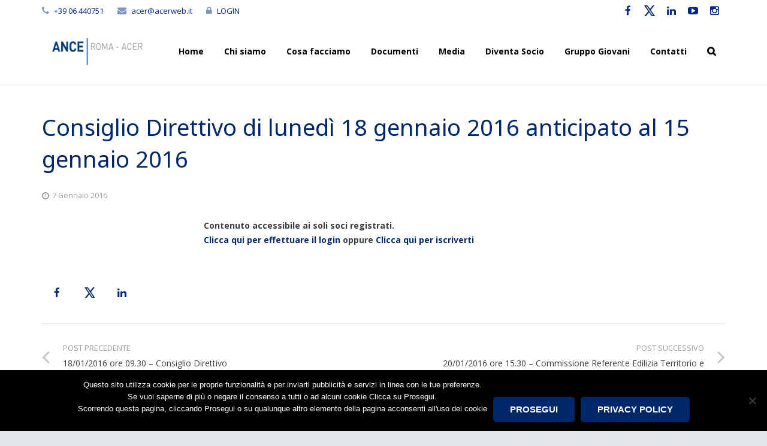

--- FILE ---
content_type: text/html; charset=UTF-8
request_url: https://www.acerweb.it/consiglio-direttivo-di-lunedi-18-gennaio-2016-anticipato-al-15-gennaio-2016/
body_size: 20067
content:
<!DOCTYPE HTML>
<html class="" lang="it-IT">
<head>
	<meta charset="UTF-8">

		<title>Consiglio Direttivo di lunedì 18 gennaio 2016 anticipato al 15 gennaio 2016 - ANCE Roma - ACER - Associazione Costruttori Edili Roma</title>

	<meta name='robots' content='index, follow, max-image-preview:large, max-snippet:-1, max-video-preview:-1' />

	<!-- This site is optimized with the Yoast SEO plugin v26.7 - https://yoast.com/wordpress/plugins/seo/ -->
	<link rel="canonical" href="https://www.acerweb.it/consiglio-direttivo-di-lunedi-18-gennaio-2016-anticipato-al-15-gennaio-2016/" />
	<meta property="og:locale" content="it_IT" />
	<meta property="og:type" content="article" />
	<meta property="og:title" content="Consiglio Direttivo di lunedì 18 gennaio 2016 anticipato al 15 gennaio 2016 - ANCE Roma - ACER - Associazione Costruttori Edili Roma" />
	<meta property="og:url" content="https://www.acerweb.it/consiglio-direttivo-di-lunedi-18-gennaio-2016-anticipato-al-15-gennaio-2016/" />
	<meta property="og:site_name" content="ANCE Roma - ACER - Associazione Costruttori Edili Roma" />
	<meta property="article:publisher" content="https://www.facebook.com/anceromaAcer" />
	<meta property="article:published_time" content="2016-01-07T09:41:04+00:00" />
	<meta name="author" content="sadmin" />
	<meta name="twitter:card" content="summary_large_image" />
	<meta name="twitter:creator" content="@ACER_Roma" />
	<meta name="twitter:site" content="@ACER_Roma" />
	<meta name="twitter:label1" content="Scritto da" />
	<meta name="twitter:data1" content="sadmin" />
	<script type="application/ld+json" class="yoast-schema-graph">{"@context":"https://schema.org","@graph":[{"@type":"Article","@id":"https://www.acerweb.it/consiglio-direttivo-di-lunedi-18-gennaio-2016-anticipato-al-15-gennaio-2016/#article","isPartOf":{"@id":"https://www.acerweb.it/consiglio-direttivo-di-lunedi-18-gennaio-2016-anticipato-al-15-gennaio-2016/"},"author":{"name":"sadmin","@id":"https://www.acerweb.it/#/schema/person/625882ac9a7437bf3f696ed056824b71"},"headline":"Consiglio Direttivo di lunedì 18 gennaio 2016 anticipato al 15 gennaio 2016","datePublished":"2016-01-07T09:41:04+00:00","mainEntityOfPage":{"@id":"https://www.acerweb.it/consiglio-direttivo-di-lunedi-18-gennaio-2016-anticipato-al-15-gennaio-2016/"},"wordCount":8,"commentCount":0,"publisher":{"@id":"https://www.acerweb.it/#organization"},"image":{"@id":"https://www.acerweb.it/consiglio-direttivo-di-lunedi-18-gennaio-2016-anticipato-al-15-gennaio-2016/#primaryimage"},"thumbnailUrl":"","articleSection":["Riunioni organi associativi"],"inLanguage":"it-IT"},{"@type":"WebPage","@id":"https://www.acerweb.it/consiglio-direttivo-di-lunedi-18-gennaio-2016-anticipato-al-15-gennaio-2016/","url":"https://www.acerweb.it/consiglio-direttivo-di-lunedi-18-gennaio-2016-anticipato-al-15-gennaio-2016/","name":"Consiglio Direttivo di lunedì 18 gennaio 2016 anticipato al 15 gennaio 2016 - ANCE Roma - ACER - Associazione Costruttori Edili Roma","isPartOf":{"@id":"https://www.acerweb.it/#website"},"primaryImageOfPage":{"@id":"https://www.acerweb.it/consiglio-direttivo-di-lunedi-18-gennaio-2016-anticipato-al-15-gennaio-2016/#primaryimage"},"image":{"@id":"https://www.acerweb.it/consiglio-direttivo-di-lunedi-18-gennaio-2016-anticipato-al-15-gennaio-2016/#primaryimage"},"thumbnailUrl":"","datePublished":"2016-01-07T09:41:04+00:00","breadcrumb":{"@id":"https://www.acerweb.it/consiglio-direttivo-di-lunedi-18-gennaio-2016-anticipato-al-15-gennaio-2016/#breadcrumb"},"inLanguage":"it-IT","potentialAction":[{"@type":"ReadAction","target":["https://www.acerweb.it/consiglio-direttivo-di-lunedi-18-gennaio-2016-anticipato-al-15-gennaio-2016/"]}]},{"@type":"ImageObject","inLanguage":"it-IT","@id":"https://www.acerweb.it/consiglio-direttivo-di-lunedi-18-gennaio-2016-anticipato-al-15-gennaio-2016/#primaryimage","url":"","contentUrl":""},{"@type":"BreadcrumbList","@id":"https://www.acerweb.it/consiglio-direttivo-di-lunedi-18-gennaio-2016-anticipato-al-15-gennaio-2016/#breadcrumb","itemListElement":[{"@type":"ListItem","position":1,"name":"Home","item":"https://www.acerweb.it/"},{"@type":"ListItem","position":2,"name":"Consiglio Direttivo di lunedì 18 gennaio 2016 anticipato al 15 gennaio 2016"}]},{"@type":"WebSite","@id":"https://www.acerweb.it/#website","url":"https://www.acerweb.it/","name":"Associazione Costruttori Edili di Roma e Provincia","description":"","publisher":{"@id":"https://www.acerweb.it/#organization"},"potentialAction":[{"@type":"SearchAction","target":{"@type":"EntryPoint","urlTemplate":"https://www.acerweb.it/?s={search_term_string}"},"query-input":{"@type":"PropertyValueSpecification","valueRequired":true,"valueName":"search_term_string"}}],"inLanguage":"it-IT"},{"@type":"Organization","@id":"https://www.acerweb.it/#organization","name":"Associazione Costruttori Edili di Roma e Provincia","url":"https://www.acerweb.it/","logo":{"@type":"ImageObject","inLanguage":"it-IT","@id":"https://www.acerweb.it/#/schema/logo/image/","url":"https://www.acerweb.it/wp-content/uploads/2018/06/acer_logo.png","contentUrl":"https://www.acerweb.it/wp-content/uploads/2018/06/acer_logo.png","width":567,"height":454,"caption":"Associazione Costruttori Edili di Roma e Provincia"},"image":{"@id":"https://www.acerweb.it/#/schema/logo/image/"},"sameAs":["https://www.facebook.com/anceromaAcer","https://x.com/ACER_Roma","https://www.instagram.com/anceroma_acer/","https://www.linkedin.com/company/ance-roma-acer/"]},{"@type":"Person","@id":"https://www.acerweb.it/#/schema/person/625882ac9a7437bf3f696ed056824b71","name":"sadmin","image":{"@type":"ImageObject","inLanguage":"it-IT","@id":"https://www.acerweb.it/#/schema/person/image/","url":"https://secure.gravatar.com/avatar/a0e54aa8d3327adac4a1c66c6d84edf2904ed07249909ed0b4d219d954bab732?s=96&d=mm&r=g","contentUrl":"https://secure.gravatar.com/avatar/a0e54aa8d3327adac4a1c66c6d84edf2904ed07249909ed0b4d219d954bab732?s=96&d=mm&r=g","caption":"sadmin"}}]}</script>
	<!-- / Yoast SEO plugin. -->


<link rel='dns-prefetch' href='//platform-api.sharethis.com' />
<link rel='dns-prefetch' href='//www.googletagmanager.com' />
<link rel='dns-prefetch' href='//fonts.googleapis.com' />
<link rel="alternate" type="application/rss+xml" title="ANCE Roma - ACER - Associazione Costruttori Edili Roma &raquo; Feed" href="https://www.acerweb.it/feed/" />
<link rel="alternate" title="oEmbed (JSON)" type="application/json+oembed" href="https://www.acerweb.it/wp-json/oembed/1.0/embed?url=https%3A%2F%2Fwww.acerweb.it%2Fconsiglio-direttivo-di-lunedi-18-gennaio-2016-anticipato-al-15-gennaio-2016%2F" />
<link rel="alternate" title="oEmbed (XML)" type="text/xml+oembed" href="https://www.acerweb.it/wp-json/oembed/1.0/embed?url=https%3A%2F%2Fwww.acerweb.it%2Fconsiglio-direttivo-di-lunedi-18-gennaio-2016-anticipato-al-15-gennaio-2016%2F&#038;format=xml" />
<meta name="viewport" content="width=device-width, maximum-scale=1, initial-scale=1">
<meta name="SKYPE_TOOLBAR" content="SKYPE_TOOLBAR_PARSER_COMPATIBLE">
<meta name="og:title" content="Consiglio Direttivo di lunedì 18 gennaio 2016 anticipato al 15 gennaio 2016">
<meta name="og:type" content="website">
<meta name="og:url" content="https://www.acerweb.it/consiglio-direttivo-di-lunedi-18-gennaio-2016-anticipato-al-15-gennaio-2016/">
<style id='wp-img-auto-sizes-contain-inline-css' type='text/css'>
img:is([sizes=auto i],[sizes^="auto," i]){contain-intrinsic-size:3000px 1500px}
/*# sourceURL=wp-img-auto-sizes-contain-inline-css */
</style>
<link rel='stylesheet' id='acy_front_messages_css-css' href='https://www.acerweb.it/wp-content/plugins/acymailing/media/css/front/messages.min.css?v=1699864637&#038;ver=6.9' type='text/css' media='all' />
<link rel='stylesheet' id='validate-engine-css-css' href='https://www.acerweb.it/wp-content/plugins/wysija-newsletters/css/validationEngine.jquery.css?ver=2.21' type='text/css' media='all' />
<style id='wp-emoji-styles-inline-css' type='text/css'>

	img.wp-smiley, img.emoji {
		display: inline !important;
		border: none !important;
		box-shadow: none !important;
		height: 1em !important;
		width: 1em !important;
		margin: 0 0.07em !important;
		vertical-align: -0.1em !important;
		background: none !important;
		padding: 0 !important;
	}
/*# sourceURL=wp-emoji-styles-inline-css */
</style>
<link rel='stylesheet' id='wp-block-library-css' href='https://www.acerweb.it/wp-includes/css/dist/block-library/style.min.css?ver=6.9' type='text/css' media='all' />
<style id='global-styles-inline-css' type='text/css'>
:root{--wp--preset--aspect-ratio--square: 1;--wp--preset--aspect-ratio--4-3: 4/3;--wp--preset--aspect-ratio--3-4: 3/4;--wp--preset--aspect-ratio--3-2: 3/2;--wp--preset--aspect-ratio--2-3: 2/3;--wp--preset--aspect-ratio--16-9: 16/9;--wp--preset--aspect-ratio--9-16: 9/16;--wp--preset--color--black: #000000;--wp--preset--color--cyan-bluish-gray: #abb8c3;--wp--preset--color--white: #ffffff;--wp--preset--color--pale-pink: #f78da7;--wp--preset--color--vivid-red: #cf2e2e;--wp--preset--color--luminous-vivid-orange: #ff6900;--wp--preset--color--luminous-vivid-amber: #fcb900;--wp--preset--color--light-green-cyan: #7bdcb5;--wp--preset--color--vivid-green-cyan: #00d084;--wp--preset--color--pale-cyan-blue: #8ed1fc;--wp--preset--color--vivid-cyan-blue: #0693e3;--wp--preset--color--vivid-purple: #9b51e0;--wp--preset--gradient--vivid-cyan-blue-to-vivid-purple: linear-gradient(135deg,rgb(6,147,227) 0%,rgb(155,81,224) 100%);--wp--preset--gradient--light-green-cyan-to-vivid-green-cyan: linear-gradient(135deg,rgb(122,220,180) 0%,rgb(0,208,130) 100%);--wp--preset--gradient--luminous-vivid-amber-to-luminous-vivid-orange: linear-gradient(135deg,rgb(252,185,0) 0%,rgb(255,105,0) 100%);--wp--preset--gradient--luminous-vivid-orange-to-vivid-red: linear-gradient(135deg,rgb(255,105,0) 0%,rgb(207,46,46) 100%);--wp--preset--gradient--very-light-gray-to-cyan-bluish-gray: linear-gradient(135deg,rgb(238,238,238) 0%,rgb(169,184,195) 100%);--wp--preset--gradient--cool-to-warm-spectrum: linear-gradient(135deg,rgb(74,234,220) 0%,rgb(151,120,209) 20%,rgb(207,42,186) 40%,rgb(238,44,130) 60%,rgb(251,105,98) 80%,rgb(254,248,76) 100%);--wp--preset--gradient--blush-light-purple: linear-gradient(135deg,rgb(255,206,236) 0%,rgb(152,150,240) 100%);--wp--preset--gradient--blush-bordeaux: linear-gradient(135deg,rgb(254,205,165) 0%,rgb(254,45,45) 50%,rgb(107,0,62) 100%);--wp--preset--gradient--luminous-dusk: linear-gradient(135deg,rgb(255,203,112) 0%,rgb(199,81,192) 50%,rgb(65,88,208) 100%);--wp--preset--gradient--pale-ocean: linear-gradient(135deg,rgb(255,245,203) 0%,rgb(182,227,212) 50%,rgb(51,167,181) 100%);--wp--preset--gradient--electric-grass: linear-gradient(135deg,rgb(202,248,128) 0%,rgb(113,206,126) 100%);--wp--preset--gradient--midnight: linear-gradient(135deg,rgb(2,3,129) 0%,rgb(40,116,252) 100%);--wp--preset--font-size--small: 13px;--wp--preset--font-size--medium: 20px;--wp--preset--font-size--large: 36px;--wp--preset--font-size--x-large: 42px;--wp--preset--spacing--20: 0.44rem;--wp--preset--spacing--30: 0.67rem;--wp--preset--spacing--40: 1rem;--wp--preset--spacing--50: 1.5rem;--wp--preset--spacing--60: 2.25rem;--wp--preset--spacing--70: 3.38rem;--wp--preset--spacing--80: 5.06rem;--wp--preset--shadow--natural: 6px 6px 9px rgba(0, 0, 0, 0.2);--wp--preset--shadow--deep: 12px 12px 50px rgba(0, 0, 0, 0.4);--wp--preset--shadow--sharp: 6px 6px 0px rgba(0, 0, 0, 0.2);--wp--preset--shadow--outlined: 6px 6px 0px -3px rgb(255, 255, 255), 6px 6px rgb(0, 0, 0);--wp--preset--shadow--crisp: 6px 6px 0px rgb(0, 0, 0);}:where(.is-layout-flex){gap: 0.5em;}:where(.is-layout-grid){gap: 0.5em;}body .is-layout-flex{display: flex;}.is-layout-flex{flex-wrap: wrap;align-items: center;}.is-layout-flex > :is(*, div){margin: 0;}body .is-layout-grid{display: grid;}.is-layout-grid > :is(*, div){margin: 0;}:where(.wp-block-columns.is-layout-flex){gap: 2em;}:where(.wp-block-columns.is-layout-grid){gap: 2em;}:where(.wp-block-post-template.is-layout-flex){gap: 1.25em;}:where(.wp-block-post-template.is-layout-grid){gap: 1.25em;}.has-black-color{color: var(--wp--preset--color--black) !important;}.has-cyan-bluish-gray-color{color: var(--wp--preset--color--cyan-bluish-gray) !important;}.has-white-color{color: var(--wp--preset--color--white) !important;}.has-pale-pink-color{color: var(--wp--preset--color--pale-pink) !important;}.has-vivid-red-color{color: var(--wp--preset--color--vivid-red) !important;}.has-luminous-vivid-orange-color{color: var(--wp--preset--color--luminous-vivid-orange) !important;}.has-luminous-vivid-amber-color{color: var(--wp--preset--color--luminous-vivid-amber) !important;}.has-light-green-cyan-color{color: var(--wp--preset--color--light-green-cyan) !important;}.has-vivid-green-cyan-color{color: var(--wp--preset--color--vivid-green-cyan) !important;}.has-pale-cyan-blue-color{color: var(--wp--preset--color--pale-cyan-blue) !important;}.has-vivid-cyan-blue-color{color: var(--wp--preset--color--vivid-cyan-blue) !important;}.has-vivid-purple-color{color: var(--wp--preset--color--vivid-purple) !important;}.has-black-background-color{background-color: var(--wp--preset--color--black) !important;}.has-cyan-bluish-gray-background-color{background-color: var(--wp--preset--color--cyan-bluish-gray) !important;}.has-white-background-color{background-color: var(--wp--preset--color--white) !important;}.has-pale-pink-background-color{background-color: var(--wp--preset--color--pale-pink) !important;}.has-vivid-red-background-color{background-color: var(--wp--preset--color--vivid-red) !important;}.has-luminous-vivid-orange-background-color{background-color: var(--wp--preset--color--luminous-vivid-orange) !important;}.has-luminous-vivid-amber-background-color{background-color: var(--wp--preset--color--luminous-vivid-amber) !important;}.has-light-green-cyan-background-color{background-color: var(--wp--preset--color--light-green-cyan) !important;}.has-vivid-green-cyan-background-color{background-color: var(--wp--preset--color--vivid-green-cyan) !important;}.has-pale-cyan-blue-background-color{background-color: var(--wp--preset--color--pale-cyan-blue) !important;}.has-vivid-cyan-blue-background-color{background-color: var(--wp--preset--color--vivid-cyan-blue) !important;}.has-vivid-purple-background-color{background-color: var(--wp--preset--color--vivid-purple) !important;}.has-black-border-color{border-color: var(--wp--preset--color--black) !important;}.has-cyan-bluish-gray-border-color{border-color: var(--wp--preset--color--cyan-bluish-gray) !important;}.has-white-border-color{border-color: var(--wp--preset--color--white) !important;}.has-pale-pink-border-color{border-color: var(--wp--preset--color--pale-pink) !important;}.has-vivid-red-border-color{border-color: var(--wp--preset--color--vivid-red) !important;}.has-luminous-vivid-orange-border-color{border-color: var(--wp--preset--color--luminous-vivid-orange) !important;}.has-luminous-vivid-amber-border-color{border-color: var(--wp--preset--color--luminous-vivid-amber) !important;}.has-light-green-cyan-border-color{border-color: var(--wp--preset--color--light-green-cyan) !important;}.has-vivid-green-cyan-border-color{border-color: var(--wp--preset--color--vivid-green-cyan) !important;}.has-pale-cyan-blue-border-color{border-color: var(--wp--preset--color--pale-cyan-blue) !important;}.has-vivid-cyan-blue-border-color{border-color: var(--wp--preset--color--vivid-cyan-blue) !important;}.has-vivid-purple-border-color{border-color: var(--wp--preset--color--vivid-purple) !important;}.has-vivid-cyan-blue-to-vivid-purple-gradient-background{background: var(--wp--preset--gradient--vivid-cyan-blue-to-vivid-purple) !important;}.has-light-green-cyan-to-vivid-green-cyan-gradient-background{background: var(--wp--preset--gradient--light-green-cyan-to-vivid-green-cyan) !important;}.has-luminous-vivid-amber-to-luminous-vivid-orange-gradient-background{background: var(--wp--preset--gradient--luminous-vivid-amber-to-luminous-vivid-orange) !important;}.has-luminous-vivid-orange-to-vivid-red-gradient-background{background: var(--wp--preset--gradient--luminous-vivid-orange-to-vivid-red) !important;}.has-very-light-gray-to-cyan-bluish-gray-gradient-background{background: var(--wp--preset--gradient--very-light-gray-to-cyan-bluish-gray) !important;}.has-cool-to-warm-spectrum-gradient-background{background: var(--wp--preset--gradient--cool-to-warm-spectrum) !important;}.has-blush-light-purple-gradient-background{background: var(--wp--preset--gradient--blush-light-purple) !important;}.has-blush-bordeaux-gradient-background{background: var(--wp--preset--gradient--blush-bordeaux) !important;}.has-luminous-dusk-gradient-background{background: var(--wp--preset--gradient--luminous-dusk) !important;}.has-pale-ocean-gradient-background{background: var(--wp--preset--gradient--pale-ocean) !important;}.has-electric-grass-gradient-background{background: var(--wp--preset--gradient--electric-grass) !important;}.has-midnight-gradient-background{background: var(--wp--preset--gradient--midnight) !important;}.has-small-font-size{font-size: var(--wp--preset--font-size--small) !important;}.has-medium-font-size{font-size: var(--wp--preset--font-size--medium) !important;}.has-large-font-size{font-size: var(--wp--preset--font-size--large) !important;}.has-x-large-font-size{font-size: var(--wp--preset--font-size--x-large) !important;}
/*# sourceURL=global-styles-inline-css */
</style>

<style id='classic-theme-styles-inline-css' type='text/css'>
/*! This file is auto-generated */
.wp-block-button__link{color:#fff;background-color:#32373c;border-radius:9999px;box-shadow:none;text-decoration:none;padding:calc(.667em + 2px) calc(1.333em + 2px);font-size:1.125em}.wp-block-file__button{background:#32373c;color:#fff;text-decoration:none}
/*# sourceURL=/wp-includes/css/classic-themes.min.css */
</style>
<link rel='stylesheet' id='contact-form-7-css' href='https://www.acerweb.it/wp-content/plugins/contact-form-7/includes/css/styles.css?ver=6.1.4' type='text/css' media='all' />
<link rel='stylesheet' id='cookie-notice-front-css' href='https://www.acerweb.it/wp-content/plugins/cookie-notice/css/front.min.css?ver=2.5.11' type='text/css' media='all' />
<link rel='stylesheet' id='searchandfilter-css' href='https://www.acerweb.it/wp-content/plugins/search-filter/style.css?ver=1' type='text/css' media='all' />
<link rel='stylesheet' id='us-font-1-css' href='https://fonts.googleapis.com/css?family=Noto+Sans%3A400%2C700&#038;subset=latin&#038;ver=6.9' type='text/css' media='all' />
<link rel='stylesheet' id='us-font-2-css' href='https://fonts.googleapis.com/css?family=Open+Sans%3A400%2C400italic%2C700%2C700italic%2C700%7C400&#038;subset=latin&#038;ver=6.9' type='text/css' media='all' />
<link rel='stylesheet' id='us-base-css' href='//www.acerweb.it/wp-content/themes/Impreza/framework/css/us-base.css?ver=2.7' type='text/css' media='all' />
<link rel='stylesheet' id='us-font-awesome-css' href='//www.acerweb.it/wp-content/themes/Impreza/framework/css/font-awesome.css?ver=4.5.0' type='text/css' media='all' />
<link rel='stylesheet' id='us-font-mdfi-css' href='//www.acerweb.it/wp-content/themes/Impreza/framework/css/font-mdfi.css?ver=1' type='text/css' media='all' />
<link rel='stylesheet' id='us-magnific-popup-css' href='//www.acerweb.it/wp-content/themes/Impreza/framework/css/magnific-popup.css?ver=1' type='text/css' media='all' />
<link rel='stylesheet' id='us-style-css' href='//www.acerweb.it/wp-content/themes/Impreza/css/style.css?ver=2.7' type='text/css' media='all' />
<link rel='stylesheet' id='us-responsive-css' href='//www.acerweb.it/wp-content/themes/Impreza/css/responsive.css?ver=2.7' type='text/css' media='all' />
<link rel='stylesheet' id='bsf-Defaults-css' href='https://www.acerweb.it/wp-content/uploads/smile_fonts/Defaults/Defaults.css?ver=3.19.14' type='text/css' media='all' />
<script type="text/javascript" id="acy_front_messages_js-js-before">
/* <![CDATA[ */
var ACYM_AJAX_START = "https://www.acerweb.it/wp-admin/admin-ajax.php";
            var ACYM_AJAX_PARAMS = "?action=acymailing_router&noheader=1&nocache=1768350087";
            var ACYM_AJAX = ACYM_AJAX_START + ACYM_AJAX_PARAMS;
//# sourceURL=acy_front_messages_js-js-before
/* ]]> */
</script>
<script type="text/javascript" src="https://www.acerweb.it/wp-content/plugins/acymailing/media/js/front/messages.min.js?v=1699864637&amp;ver=6.9" id="acy_front_messages_js-js"></script>
<script type="text/javascript" src="https://www.acerweb.it/wp-includes/js/jquery/jquery.min.js?ver=3.7.1" id="jquery-core-js"></script>
<script type="text/javascript" src="https://www.acerweb.it/wp-includes/js/jquery/jquery-migrate.min.js?ver=3.4.1" id="jquery-migrate-js"></script>
<script type="text/javascript" src="//platform-api.sharethis.com/js/sharethis.js#source=googleanalytics-wordpress#product=ga&amp;property=695fe2ceba9c98d3319db07b" id="googleanalytics-platform-sharethis-js"></script>

<!-- Snippet del tag Google (gtag.js) aggiunto da Site Kit -->
<!-- Snippet Google Analytics aggiunto da Site Kit -->
<script type="text/javascript" src="https://www.googletagmanager.com/gtag/js?id=GT-5RF6RRM" id="google_gtagjs-js" async></script>
<script type="text/javascript" id="google_gtagjs-js-after">
/* <![CDATA[ */
window.dataLayer = window.dataLayer || [];function gtag(){dataLayer.push(arguments);}
gtag("set","linker",{"domains":["www.acerweb.it"]});
gtag("js", new Date());
gtag("set", "developer_id.dZTNiMT", true);
gtag("config", "GT-5RF6RRM");
//# sourceURL=google_gtagjs-js-after
/* ]]> */
</script>
<link rel="https://api.w.org/" href="https://www.acerweb.it/wp-json/" /><link rel="alternate" title="JSON" type="application/json" href="https://www.acerweb.it/wp-json/wp/v2/posts/1627" /><link rel="EditURI" type="application/rsd+xml" title="RSD" href="https://www.acerweb.it/xmlrpc.php?rsd" />
<meta name="generator" content="WordPress 6.9" />
<link rel='shortlink' href='https://www.acerweb.it/?p=1627' />

		<!-- GA Google Analytics @ https://m0n.co/ga -->
		<script>
			(function(i,s,o,g,r,a,m){i['GoogleAnalyticsObject']=r;i[r]=i[r]||function(){
			(i[r].q=i[r].q||[]).push(arguments)},i[r].l=1*new Date();a=s.createElement(o),
			m=s.getElementsByTagName(o)[0];a.async=1;a.src=g;m.parentNode.insertBefore(a,m)
			})(window,document,'script','https://www.google-analytics.com/analytics.js','ga');
			ga('create', 'UA-31244894-27', 'auto');
			ga('set', 'anonymizeIp', true);
			ga('set', 'forceSSL', true);
			ga('send', 'pageview');
		</script>

	<meta name="generator" content="Site Kit by Google 1.170.0" /><meta name="generator" content="Powered by WPBakery Page Builder - drag and drop page builder for WordPress."/>
<meta name="generator" content="Powered by Slider Revolution 6.6.14 - responsive, Mobile-Friendly Slider Plugin for WordPress with comfortable drag and drop interface." />
<link rel="icon" href="https://www.acerweb.it/wp-content/uploads/2022/09/cropped-logo_ance_roma_acer_512x512-32x32.png" sizes="32x32" />
<link rel="icon" href="https://www.acerweb.it/wp-content/uploads/2022/09/cropped-logo_ance_roma_acer_512x512-192x192.png" sizes="192x192" />
<link rel="apple-touch-icon" href="https://www.acerweb.it/wp-content/uploads/2022/09/cropped-logo_ance_roma_acer_512x512-180x180.png" />
<meta name="msapplication-TileImage" content="https://www.acerweb.it/wp-content/uploads/2022/09/cropped-logo_ance_roma_acer_512x512-270x270.png" />
<script>function setREVStartSize(e){
			//window.requestAnimationFrame(function() {
				window.RSIW = window.RSIW===undefined ? window.innerWidth : window.RSIW;
				window.RSIH = window.RSIH===undefined ? window.innerHeight : window.RSIH;
				try {
					var pw = document.getElementById(e.c).parentNode.offsetWidth,
						newh;
					pw = pw===0 || isNaN(pw) || (e.l=="fullwidth" || e.layout=="fullwidth") ? window.RSIW : pw;
					e.tabw = e.tabw===undefined ? 0 : parseInt(e.tabw);
					e.thumbw = e.thumbw===undefined ? 0 : parseInt(e.thumbw);
					e.tabh = e.tabh===undefined ? 0 : parseInt(e.tabh);
					e.thumbh = e.thumbh===undefined ? 0 : parseInt(e.thumbh);
					e.tabhide = e.tabhide===undefined ? 0 : parseInt(e.tabhide);
					e.thumbhide = e.thumbhide===undefined ? 0 : parseInt(e.thumbhide);
					e.mh = e.mh===undefined || e.mh=="" || e.mh==="auto" ? 0 : parseInt(e.mh,0);
					if(e.layout==="fullscreen" || e.l==="fullscreen")
						newh = Math.max(e.mh,window.RSIH);
					else{
						e.gw = Array.isArray(e.gw) ? e.gw : [e.gw];
						for (var i in e.rl) if (e.gw[i]===undefined || e.gw[i]===0) e.gw[i] = e.gw[i-1];
						e.gh = e.el===undefined || e.el==="" || (Array.isArray(e.el) && e.el.length==0)? e.gh : e.el;
						e.gh = Array.isArray(e.gh) ? e.gh : [e.gh];
						for (var i in e.rl) if (e.gh[i]===undefined || e.gh[i]===0) e.gh[i] = e.gh[i-1];
											
						var nl = new Array(e.rl.length),
							ix = 0,
							sl;
						e.tabw = e.tabhide>=pw ? 0 : e.tabw;
						e.thumbw = e.thumbhide>=pw ? 0 : e.thumbw;
						e.tabh = e.tabhide>=pw ? 0 : e.tabh;
						e.thumbh = e.thumbhide>=pw ? 0 : e.thumbh;
						for (var i in e.rl) nl[i] = e.rl[i]<window.RSIW ? 0 : e.rl[i];
						sl = nl[0];
						for (var i in nl) if (sl>nl[i] && nl[i]>0) { sl = nl[i]; ix=i;}
						var m = pw>(e.gw[ix]+e.tabw+e.thumbw) ? 1 : (pw-(e.tabw+e.thumbw)) / (e.gw[ix]);
						newh =  (e.gh[ix] * m) + (e.tabh + e.thumbh);
					}
					var el = document.getElementById(e.c);
					if (el!==null && el) el.style.height = newh+"px";
					el = document.getElementById(e.c+"_wrapper");
					if (el!==null && el) {
						el.style.height = newh+"px";
						el.style.display = "block";
					}
				} catch(e){
					console.log("Failure at Presize of Slider:" + e)
				}
			//});
		  };</script>
		<style type="text/css" id="wp-custom-css">
			.w-gallery-item {
    padding: 2px;
}
.w-blog-post-h {
min-height: 65px !important;
}
.facebook {
 color: #002686!important;
	background-color: #ffffff !important;
}
.twitter {
	color: #002686!important;
	background-color: #ffffff !important;
}
.linkedin {
	color: #002686!important;
	background-color: #ffffff !important;
}
.youtube {
	color: #002686!important;
	background-color: #ffffff !important;
}
.instagram {
	color: #002686!important;
	background-color: #ffffff !important;
}

.facebook a:hover,.twitter a:hover, .linkedin a:hover,.youtube a:hover, .instagram a:hover {
	color: #9bc5ff !important;
}

/**ho aggiunto questo per cambiare il colore di fondo delle icone altrimenti con a:hover non si cambiano **/
.w-socials-item-link-hover {
	background-color: #ffffff !important;
}

.formiscrizioneevento {
	width: 60%;
	margin-top: -80px;
	background-color: #FAFAFA;
	padding: 20px;
	margin-left: 15%;
	margin-bottom: 30px;
	min-width: 320px;
	max-width: 600px;
	display: none;
}
.eventi-iscrizione {
	display: block !important;
}

/*
 * per rimpicciolire i tondi del blog
 * .w-blog.layout_smallcircle .w-blog-post-preview {
    border-radius: 50%;
    overflow: hidden;
	  width: 20%;
}

.w-blog.layout_smallcircle .w-blog-post-title, .w-blog.layout_smallsquare .w-blog-post-title {

    margin-left: 25%;
    padding-top: 0;

}

.w-blog.layout_smallcircle .w-blog-post-body, .w-blog.layout_smallsquare .w-blog-post-body {

    margin-left: 25%;

}*/

.censura {
	width: 100%;
	max-width: 600px;
	margin: 0 auto;
	margin-bottom: 60px;
}
#formannunci {
	display: block;
	width: 100%;
	max-width: 500px;
}
#formannunci input:text, #formannunci textarea {
	background-color: #FFFFFF;
	border: 1px solid #888888;
}

.w-nav-item {
	margin-right: -6px;
}
#menu-item-17974 > a > span.w-nav-title {
	font-size: 1px;
}
#menu-item-17974 > a > span.w-nav-title:before {
	content: '\f002';
    font-family: fontawesome;
    vertical-align: top;
	font-size: 16px;
}

/**per cambiare il colore della barra login su homepage e pagine automatiche; su pagine personalizzate con foto nel top **/


.l-header.layout_extended .l-subheader.at_top {
	background-color: #ffffff;
	}

.l-subheader.at_top .l-subheader-h {
	background-color: #ffffff;
	}

.l-header.layout_extended.transparent .l-subheader.at_top {
	background-color: #ffffff;
	}

/**per cambiare il colore dei contatti nella barra login su pagine personalizzate con foto nel top **/

.l-header.layout_extended.transparent .w-contacts {
	color: #002686;
}

/**a:hover non funziona sul colore del testo, quindi faccio apparire un colore di fondo. Questo solo per le pagine con la foto nel top **/

.l-header.layout_extended.transparent .w-contacts-item-value a:hover {
	background-color: #9bc5ff;
}

/*twitter*/
.w-socials-item.twitter .w-socials-item-link::after {
  content: '.';
	color: white;
  background-image: url(https://www.acerweb.it/wp-content/uploads/2023/09/x-twitter.png);
  background-size: 18px 18px;
	background-repeat: no-repeat;
	background-position: center center;
}

.w-sharing-item.twitter .w-sharing-icon::before {
  content: '    　   ';
  background-color: white;
  background-image: url(https://www.acerweb.it/wp-content/uploads/2023/09/x-twitter.png);
  color: white;
  background-size: 18px 18px;
  background-repeat: no-repeat;
}
		</style>
		<noscript><style> .wpb_animate_when_almost_visible { opacity: 1; }</style></noscript>
			<style id='us-theme-options-css' type="text/css">body {font-family:"Open Sans", sans-serif;font-size:14px;line-height:24px;font-weight:400;}.w-blog.layout_grid .w-blog-post,.w-blog.layout_latest .w-blog-post {font-size:14px;}.l-header .menu-item-language,.l-header .w-nav-item {font-family:"Open Sans", sans-serif;font-weight:700;}.type_desktop .menu-item-language > a,.l-header .type_desktop .w-nav-anchor.level_1,.type_desktop [class*="columns"] .menu-item-has-children .w-nav-anchor.level_2 {font-size:14px;}.type_desktop .submenu-languages .menu-item-language > a,.l-header .type_desktop .w-nav-anchor.level_2,.l-header .type_desktop .w-nav-anchor.level_3,.l-header .type_desktop .w-nav-anchor.level_4 {font-size:13px;}.l-header .type_mobile .w-nav-anchor.level_1 {font-size:14px;}.type_mobile .menu-item-language > a,.l-header .type_mobile .w-nav-anchor.level_2,.l-header .type_mobile .w-nav-anchor.level_3,.l-header .type_mobile .w-nav-anchor.level_4 {font-size:13px;}h1, h2, h3, h4, h5, h6,.w-blog-post.format-quote blockquote,.w-counter-number,.w-logo-title,.w-pricing-item-price,.w-tabs-item-title,.ult_price_figure,.ult_countdown-amount,.ultb3-box .ultb3-title,.stats-block .stats-desc .stats-number {font-family:"Noto Sans", sans-serif;font-weight:400;}h1 {font-size:38px;}h2 {font-size:32px;}h3,.w-actionbox h2 {font-size:26px;}h4,.w-blog.layout_latest .w-blog-post-title,.widgettitle,.comment-reply-title,.woocommerce #reviews h2,.woocommerce .related > h2,.woocommerce .upsells > h2,.woocommerce .cross-sells > h2,.ultb3-box .ultb3-title,.flip-box-wrap .flip-box .ifb-face h3,.aio-icon-box .aio-icon-header h3.aio-icon-title {font-size:22px;}h5,.w-blog.layout_grid .w-blog-post-title,.w-blog.layout_masonry .w-blog-post-title {font-size:20px;}h6 {font-size:18px;}@media (max-width:767px) {body {font-size:13px;line-height:23px;}h1 {font-size:30px;}h2 {font-size:26px;}h3 {font-size:22px;}h4,.w-blog.layout_latest .w-blog-post-title,.widgettitle,.comment-reply-title,.woocommerce #reviews h2,.woocommerce .related > h2,.woocommerce .upsells > h2,.woocommerce .cross-sells > h2,.ultb3-box .ultb3-title,.flip-box-wrap .flip-box .ifb-face h3,.aio-icon-box .aio-icon-header h3.aio-icon-title {font-size:20px;}h5,.w-blog.layout_grid .w-blog-post-title,.w-blog.layout_masonry .w-blog-post-title {font-size:18px;}h6 {font-size:16px;}}.l-body,.l-header.pos_fixed {min-width:1240px;}.l-canvas.type_boxed,.l-canvas.type_boxed .l-subheader,.l-canvas.type_boxed ~ .l-footer .l-subfooter {max-width:1240px;}.l-subheader-h,.l-titlebar-h,.l-main-h,.l-section-h,.l-subfooter-h,.w-tabs-section-content-h,.w-blog-post-body {max-width:1140px;}.l-sidebar {width:25%;}.l-content {width:70%;}@media (max-width:768px) {.g-cols.offset_none,.g-cols.offset_none > div {display:block;}.g-cols > div {width:100% !important;margin-left:0 !important;margin-right:0 !important;margin-bottom:30px;}.l-subfooter.at_top .g-cols > div {margin-bottom:10px;}.g-cols.offset_none > div,.g-cols > div:last-child {margin-bottom:0 !important;}}@media (min-width:901px) {.l-subheader.at_middle {line-height:100px;}.l-header.layout_advanced .l-subheader.at_middle,.l-header.layout_centered .l-subheader.at_middle {height:100px;}.l-header.layout_standard.sticky .l-subheader.at_middle,.l-header.layout_extended.sticky .l-subheader.at_middle {line-height:60px;}.l-header.layout_advanced.sticky .l-subheader.at_middle,.l-header.layout_centered.sticky .l-subheader.at_middle {line-height:50px;height:50px;}.l-subheader.at_top {height:36px;}.l-subheader.at_top,.l-subheader.at_bottom {line-height:36px;}.l-header.layout_extended.sticky .l-subheader.at_top {line-height:0px;height:0px;}.l-header.layout_advanced.sticky .l-subheader.at_bottom,.l-header.layout_centered.sticky .l-subheader.at_bottom {line-height:40px;}.l-header.layout_standard.pos_fixed ~ .l-titlebar,.l-canvas.titlebar_none.sidebar_left .l-header.layout_standard.pos_fixed ~ .l-main,.l-canvas.titlebar_none.sidebar_right .l-header.layout_standard.pos_fixed ~ .l-main,.l-canvas.titlebar_none.sidebar_none .l-header.layout_standard.pos_fixed ~ .l-main .l-section:first-child,.l-header.layout_standard.pos_static.bg_transparent ~ .l-titlebar,.l-canvas.titlebar_none.sidebar_left .l-header.layout_standard.pos_static.bg_transparent ~ .l-main,.l-canvas.titlebar_none.sidebar_right .l-header.layout_standard.pos_static.bg_transparent ~ .l-main,.l-canvas.titlebar_none.sidebar_none .l-header.layout_standard.pos_static.bg_transparent ~ .l-main .l-section:first-child {padding-top:100px;}.l-header.layout_extended.pos_fixed ~ .l-titlebar,.l-canvas.titlebar_none.sidebar_left .l-header.layout_extended.pos_fixed ~ .l-main,.l-canvas.titlebar_none.sidebar_right .l-header.layout_extended.pos_fixed ~ .l-main,.l-canvas.titlebar_none.sidebar_none .l-header.layout_extended.pos_fixed ~ .l-main .l-section:first-child,.l-header.layout_extended.pos_static.bg_transparent ~ .l-titlebar,.l-canvas.titlebar_none.sidebar_left .l-header.layout_extended.pos_static.bg_transparent ~ .l-main,.l-canvas.titlebar_none.sidebar_right .l-header.layout_extended.pos_static.bg_transparent ~ .l-main,.l-canvas.titlebar_none.sidebar_none .l-header.layout_extended.pos_static.bg_transparent ~ .l-main .l-section:first-child {padding-top:136px;}.l-header.layout_advanced.pos_fixed ~ .l-titlebar,.l-canvas.titlebar_none.sidebar_left .l-header.layout_advanced.pos_fixed ~ .l-main,.l-canvas.titlebar_none.sidebar_right .l-header.layout_advanced.pos_fixed ~ .l-main,.l-canvas.titlebar_none.sidebar_none .l-header.layout_advanced.pos_fixed ~ .l-main .l-section:first-child,.l-header.layout_advanced.pos_static.bg_transparent ~ .l-titlebar,.l-canvas.titlebar_none.sidebar_left .l-header.layout_advanced.pos_static.bg_transparent ~ .l-main,.l-canvas.titlebar_none.sidebar_right .l-header.layout_advanced.pos_static.bg_transparent ~ .l-main,.l-canvas.titlebar_none.sidebar_none .l-header.layout_advanced.pos_static.bg_transparent ~ .l-main .l-section:first-child {padding-top:136px;}.l-header.layout_centered.pos_fixed ~ .l-titlebar,.l-canvas.titlebar_none.sidebar_left .l-header.layout_centered.pos_fixed ~ .l-main,.l-canvas.titlebar_none.sidebar_right .l-header.layout_centered.pos_fixed ~ .l-main,.l-canvas.titlebar_none.sidebar_none .l-header.layout_centered.pos_fixed ~ .l-main .l-section:first-child,.l-header.layout_centered.pos_static.bg_transparent ~ .l-titlebar,.l-canvas.titlebar_none.sidebar_left .l-header.layout_centered.pos_static.bg_transparent ~ .l-main,.l-canvas.titlebar_none.sidebar_right .l-header.layout_centered.pos_static.bg_transparent ~ .l-main,.l-canvas.titlebar_none.sidebar_none .l-header.layout_centered.pos_static.bg_transparent ~ .l-main .l-section:first-child {padding-top:136px;}.l-body.header_aside {padding-left:300px;position:relative;}.rtl.l-body.header_aside {padding-left:0;padding-right:300px;}.l-header.layout_sided,.l-header.layout_sided .w-cart-notification {width:300px;}.l-body.header_aside .l-navigation-item.to_next {left:100px;}.no-touch .l-body.header_aside .l-navigation-item.to_next:hover {left:300px;}.rtl.l-body.header_aside .l-navigation-item.to_next {right:100px;}.no-touch .rtl.l-body.header_aside .l-navigation-item.to_next:hover {right:300px;}.w-nav.layout_ver.type_desktop [class*="columns"] .w-nav-list.level_2 {width:calc(100vw - 300px);max-width:980px;}}.w-nav.type_desktop .w-nav-anchor.level_1 {padding:0 20px;}.w-nav.type_desktop .btn.w-nav-item.level_1 {margin:0 10px;}.rtl .w-nav.type_desktop .btn.w-nav-item.level_1:last-child {margin-right:10px;}.l-header.layout_sided .w-nav.type_desktop {line-height:40px;}@media (min-width:901px) {.w-logo-img {height:70px;}.w-logo.with_transparent .w-logo-img > img.for_default {margin-bottom:-70px;}.l-header.layout_standard.sticky .w-logo-img,.l-header.layout_extended.sticky .w-logo-img {height:40px;}.l-header.layout_standard.sticky .w-logo.with_transparent .w-logo-img > img.for_default,.l-header.layout_extended.sticky .w-logo.with_transparent .w-logo-img > img.for_default {margin-bottom:-40px;}.l-header.layout_advanced.sticky .w-logo-img,.l-header.layout_centered.sticky .w-logo-img {height:40px;}.l-header.layout_advanced.sticky .w-logo.with_transparent .w-logo-img > img.for_default,.l-header.layout_centered.sticky .w-logo.with_transparent .w-logo-img > img.for_default {margin-bottom:-40px;}.l-header.layout_sided .w-logo-img > img {width:200px;}.w-logo-title {font-size:27px;}}@media (min-width:601px) and (max-width:900px) {.w-logo-img {height:30px;}.w-logo.with_transparent .w-logo-img > img.for_default {margin-bottom:-30px;}.w-logo-title {font-size:24px;}}@media (max-width:600px) {.w-logo-img {height:35px;}.w-logo.with_transparent .w-logo-img > img.for_default {margin-bottom:-35px;}.w-logo-title {font-size:20px;}}.l-header .w-socials-item.custom .w-socials-item-link-hover {background-color:#ffffff;}.l-body {background-color:#e3e6e8;}.l-subheader.at_middle,.l-subheader.at_middle .w-lang-list,.l-subheader.at_middle .type_mobile .w-nav-list.level_1 {background-color:#ffffff;}.l-subheader.at_middle,.transparent .l-subheader.at_middle .type_mobile .w-nav-list.level_1 {color:#000000;}.no-touch .w-logo-link:hover,.no-touch .l-subheader.at_middle .w-contacts-item-value a:hover,.no-touch .l-subheader.at_middle .w-lang-item:hover,.no-touch .transparent .l-subheader.at_middle .w-lang.active .w-lang-item:hover,.no-touch .l-subheader.at_middle .w-socials-item-link:hover,.no-touch .l-subheader.at_middle .w-search-open:hover,.no-touch .l-subheader.at_middle .w-cart-h:hover .w-cart-link,.no-touch .l-subheader.at_middle .w-cart-quantity {color:#9bc5ff;}.l-subheader.at_top,.l-subheader.at_top .w-lang-list,.l-subheader.at_bottom,.l-subheader.at_bottom .type_mobile .w-nav-list.level_1 {background-color:#25282b;}.l-subheader.at_top,.l-subheader.at_bottom,.transparent .l-subheader.at_bottom .type_mobile .w-nav-list.level_1,.w-lang.active .w-lang-item {color:#002686;}.no-touch .l-subheader.at_top .w-contacts-item-value a:hover,.no-touch .l-subheader.at_top .w-lang-item:hover,.no-touch .transparent .l-subheader.at_top .w-lang.active .w-lang-item:hover,.no-touch .l-subheader.at_top .w-socials-item-link:hover,.no-touch .l-subheader.at_bottom .w-search-open:hover,.no-touch .l-subheader.at_bottom .w-cart-h:hover .w-cart-link,.no-touch .l-subheader.at_bottom .w-cart-quantity {color:#9bc5ff;}.l-header.transparent .l-subheader {color:#ffffff;}.no-touch .l-header.transparent .type_desktop .menu-item-language > a:hover,.no-touch .l-header.transparent .type_desktop .menu-item-language:hover > a,.no-touch .l-header.transparent .w-logo-link:hover,.no-touch .l-header.transparent .l-subheader .w-contacts-item-value a:hover,.no-touch .l-header.transparent .l-subheader .w-lang-item:hover,.no-touch .l-header.transparent .l-subheader .w-socials-item-link:hover,.no-touch .l-header.transparent .l-subheader .w-search-open:hover,.no-touch .l-header.transparent .l-subheader .w-cart-h:hover .w-cart-link,.no-touch .l-header.transparent .l-subheader .w-cart-quantity,.no-touch .l-header.transparent .type_desktop .w-nav-item.level_1:hover .w-nav-anchor.level_1 {color:#ffffff;}.l-header.transparent .w-nav-title:after {background-color:#ffffff;}.w-search.layout_simple .w-form input,.w-search.layout_modern .w-form input,.w-search.layout_fullwidth .w-form,.w-search.layout_fullscreen .w-form:before {background-color:#002868;}.w-search .w-form {color:#ffffff;}.no-touch .l-header .menu-item-language > a:hover,.no-touch .type_desktop .menu-item-language:hover > a,.no-touch .l-header .w-nav-item.level_1:hover .w-nav-anchor.level_1 {background-color:;}.no-touch .l-header .menu-item-language > a:hover,.no-touch .type_desktop .menu-item-language:hover > a,.no-touch .l-header .w-nav-item.level_1:hover .w-nav-anchor.level_1 {color:#9bc5ff;}.w-nav-title:after {background-color:#9bc5ff;}.l-header .w-nav-item.level_1.active .w-nav-anchor.level_1,.l-header .w-nav-item.level_1.current-menu-item .w-nav-anchor.level_1,.l-header .w-nav-item.level_1.current-menu-ancestor .w-nav-anchor.level_1 {color:#002868;}.l-header .w-nav-item.level_1.active .w-nav-anchor.level_1,.l-header .w-nav-item.level_1.current-menu-item .w-nav-anchor.level_1,.l-header .w-nav-item.level_1.current-menu-ancestor .w-nav-anchor.level_1 {background-color:;}.l-header.transparent .type_desktop .w-nav-item.level_1.active .w-nav-anchor.level_1,.l-header.transparent .type_desktop .w-nav-item.level_1.current-menu-item .w-nav-anchor.level_1,.l-header.transparent .type_desktop .w-nav-item.level_1.current-menu-ancestor .w-nav-anchor.level_1 {color:#9bc5ff;}.type_desktop .submenu-languages,.l-header .w-nav-list.level_2,.l-header .w-nav-list.level_3,.l-header .w-nav-list.level_4 {background-color:#002868;}.type_desktop .submenu-languages,.l-header .w-nav-anchor.level_2,.l-header .w-nav-anchor.level_3,.l-header .w-nav-anchor.level_4,.type_desktop [class*="columns"] .w-nav-item.menu-item-has-children.active .w-nav-anchor.level_2,.type_desktop [class*="columns"] .w-nav-item.menu-item-has-children.current-menu-item .w-nav-anchor.level_2,.type_desktop [class*="columns"] .w-nav-item.menu-item-has-children.current-menu-ancestor .w-nav-anchor.level_2,.no-touch .type_desktop [class*="columns"] .w-nav-item.menu-item-has-children:hover .w-nav-anchor.level_2 {color:#ffffff;}.no-touch .type_desktop .submenu-languages .menu-item-language:hover > a,.no-touch .l-header .w-nav-item.level_2:hover .w-nav-anchor.level_2,.no-touch .l-header .w-nav-item.level_3:hover .w-nav-anchor.level_3,.no-touch .l-header .w-nav-item.level_4:hover .w-nav-anchor.level_4 {background-color:#002868;}.no-touch .type_desktop .submenu-languages .menu-item-language:hover > a,.no-touch .l-header .w-nav-item.level_2:hover .w-nav-anchor.level_2,.no-touch .l-header .w-nav-item.level_3:hover .w-nav-anchor.level_3,.no-touch .l-header .w-nav-item.level_4:hover .w-nav-anchor.level_4 {color:#9bc5ff;}.l-header .w-nav-item.level_2.current-menu-item .w-nav-anchor.level_2,.l-header .w-nav-item.level_2.current-menu-ancestor .w-nav-anchor.level_2,.l-header .w-nav-item.level_3.current-menu-item .w-nav-anchor.level_3,.l-header .w-nav-item.level_3.current-menu-ancestor .w-nav-anchor.level_3,.l-header .w-nav-item.level_4.current-menu-item .w-nav-anchor.level_4,.l-header .w-nav-item.level_4.current-menu-ancestor .w-nav-anchor.level_4 {background-color:;}.l-header .w-nav-item.level_2.current-menu-item .w-nav-anchor.level_2,.l-header .w-nav-item.level_2.current-menu-ancestor .w-nav-anchor.level_2,.l-header .w-nav-item.level_3.current-menu-item .w-nav-anchor.level_3,.l-header .w-nav-item.level_3.current-menu-ancestor .w-nav-anchor.level_3,.l-header .w-nav-item.level_4.current-menu-item .w-nav-anchor.level_4,.l-header .w-nav-item.level_4.current-menu-ancestor .w-nav-anchor.level_4 {color:#9bc5ff;}.btn.w-nav-item .w-nav-anchor.level_1 {background-color:#e14d43 !important;}.btn.w-nav-item .w-nav-anchor.level_1 {color:#eb1ae0 !important;}.no-touch .btn.w-nav-item .w-nav-anchor.level_1:before {background-color:#ffffff !important;}.no-touch .btn.w-nav-item .w-nav-anchor.level_1:hover {color:#e14d43 !important;}.l-preloader,.l-canvas,.w-blog.layout_masonry .w-blog-post-h,.w-cart-dropdown,.g-filters.style_1 .g-filters-item.active,.no-touch .g-filters-item.active:hover,.w-tabs.layout_default .w-tabs-item.active,.no-touch .w-tabs.layout_default .w-tabs-item.active:hover,.w-tabs.layout_ver .w-tabs-item.active,.no-touch .w-tabs.layout_ver .w-tabs-item.active:hover,.w-tabs.layout_timeline .w-tabs-item,.w-tabs.layout_timeline .w-tabs-section-header-h,.no-touch #lang_sel ul ul a:hover,.no-touch #lang_sel_click ul ul a:hover,#lang_sel_footer,.woocommerce-tabs .tabs li.active,.no-touch .woocommerce-tabs .tabs li.active:hover,.woocommerce .stars span:after,.woocommerce .stars span a:after,.woocommerce #payment .payment_box input[type="text"],#bbp-user-navigation li.current,.gform_wrapper .chosen-container-single .chosen-search input[type="text"],.gform_wrapper .chosen-container-multi .chosen-choices li.search-choice {background-color:#ffffff;}.woocommerce .blockUI.blockOverlay {background-color:#ffffff !important;}a.w-btn.color_contrast,.w-btn.color_contrast,.no-touch a.w-btn.color_contrast:hover,.no-touch .w-btn.color_contrast:hover,.no-touch a.w-btn.color_contrast.style_outlined:hover,.no-touch .w-btn.color_contrast.style_outlined:hover,.w-iconbox.style_circle.color_contrast .w-iconbox-icon {color:#ffffff;}input,textarea,select,.l-section.for_blogpost .w-blog-post-preview,.w-actionbox.color_light,.w-blog-post-preview-icon,.g-filters.style_1,.g-filters.style_2 .g-filters-item.active,.w-iconbox.style_circle.color_light .w-iconbox-icon,.g-loadmore-btn,.w-pricing-item-header,.w-progbar-bar,.w-progbar.style_3 .w-progbar-bar:before,.w-progbar.style_3 .w-progbar-bar-count,.w-tabs-list,.w-testimonial.style_4:before,.no-touch .l-main .widget_nav_menu a:hover,#lang_sel a,#lang_sel_click a,.smile-icon-timeline-wrap .timeline-wrapper .timeline-block,.smile-icon-timeline-wrap .timeline-feature-item.feat-item,.woocommerce .quantity .plus,.woocommerce .quantity .minus,.select2-container a.select2-choice,.select2-drop .select2-search input,.woocommerce-tabs .tabs,.woocommerce #payment .payment_box,#subscription-toggle,#favorite-toggle,#bbp-user-navigation,.gform_wrapper .chosen-container-single .chosen-single,.gform_wrapper .chosen-container .chosen-drop,.gform_wrapper .chosen-container-multi .chosen-choices {background-color:#edf0f2;}.timeline-wrapper .timeline-post-right .ult-timeline-arrow l,.timeline-wrapper .timeline-post-left .ult-timeline-arrow l,.timeline-feature-item.feat-item .ult-timeline-arrow l,.woocommerce #payment .payment_box:after {border-color:#edf0f2;}.l-section,.g-cols > div,.w-blog-post,.w-comments-list,.w-pricing-item-h,.w-profile,.w-separator,.w-sharing-item,.w-tabs-section,.w-tabs-section-header:before,.w-tabs.layout_timeline .w-tabs-list:before,.w-tabs.layout_timeline.accordion .w-tabs-section-content,.g-tags > a,.w-testimonial.style_1,.widget_calendar #calendar_wrap,.l-main .widget_nav_menu > div,.l-main .widget_nav_menu .menu-item a,.widget_nav_menu .menu-item.menu-item-has-children + .menu-item > a,.select2-container a.select2-choice,.smile-icon-timeline-wrap .timeline-line,.woocommerce table th,.woocommerce table td,.woocommerce .login,.woocommerce .checkout_coupon,.woocommerce .register,.woocommerce .cart.variations_form,.woocommerce .cart .group_table,.woocommerce .cart .group_table td,.woocommerce .commentlist .comment-text,.woocommerce .comment-respond,.woocommerce .related,.woocommerce .upsells,.woocommerce .cross-sells,.woocommerce .checkout #order_review,.woocommerce ul.order_details li,.woocommerce .shop_table.my_account_orders,.widget_price_filter .ui-slider-handle,.widget_layered_nav ul,.widget_layered_nav ul li,#bbpress-forums fieldset,.bbp-login-form fieldset,#bbpress-forums .bbp-body > ul,#bbpress-forums li.bbp-header,.bbp-replies .bbp-body,div.bbp-forum-header,div.bbp-topic-header,div.bbp-reply-header,.bbp-pagination-links a,.bbp-pagination-links span.current,span.bbp-topic-pagination a.page-numbers,.bbp-logged-in,.gform_wrapper .gsection,.gform_wrapper .gf_page_steps,.gform_wrapper li.gfield_creditcard_warning,.form_saved_message {border-color:#e1e5e8;}.w-separator,.w-iconbox.color_light .w-iconbox-icon,.w-testimonial.style_3 .w-testimonial-text:after,.w-testimonial.style_3 .w-testimonial-text:before {color:#e1e5e8;}a.w-btn.color_light,.w-btn.color_light,.w-btn.color_light.style_outlined:before,.w-btn.w-blog-post-more:before,.w-iconbox.style_circle.color_light .w-iconbox-icon,.no-touch .g-loadmore-btn:hover,.woocommerce .button,.no-touch .woocommerce .quantity .plus:hover,.no-touch .woocommerce .quantity .minus:hover,.widget_price_filter .ui-slider,.gform_wrapper .gform_page_footer .gform_previous_button {background-color:#e1e5e8;}a.w-btn.color_light.style_outlined,.w-btn.color_light.style_outlined,.w-btn.w-blog-post-more,.w-iconbox.style_outlined.color_light .w-iconbox-icon,.w-person-links-item,.w-socials-item-link,.pagination .page-numbers {box-shadow:0 0 0 2px #e1e5e8 inset;}h1, h2, h3, h4, h5, h6,.no-touch a.w-btn.color_light:hover,.no-touch .w-btn.color_light:hover,.no-touch .w-btn.w-blog-post-more:hover,.w-counter-number,.w-pricing-item-header,.w-progbar.color_custom .w-progbar-title,.woocommerce .products .product .price,.woocommerce div.product .price,.gform_wrapper .chosen-container-single .chosen-single {color:#002868;}.w-progbar.color_contrast .w-progbar-bar-h {background-color:#002868;}input,textarea,select,.l-canvas,a.w-btn.color_contrast.style_outlined,.w-btn.color_contrast.style_outlined,.w-btn.w-blog-post-more,.w-cart-dropdown,.w-form-row-field:before,.w-iconbox.color_contrast .w-iconbox-icon,.w-iconbox.color_light.style_circle .w-iconbox-icon,.w-tabs.layout_timeline .w-tabs-item,.w-tabs.layout_timeline .w-tabs-section-header-h,.woocommerce .button {color:#363b3f;}a.w-btn.color_contrast,.w-btn.color_contrast,.w-btn.color_contrast.style_outlined:before,.w-iconbox.style_circle.color_contrast .w-iconbox-icon {background-color:#363b3f;}a.w-btn.color_contrast.style_outlined,.w-btn.color_contrast.style_outlined,.w-iconbox.style_outlined.color_contrast .w-iconbox-icon {box-shadow:0 0 0 2px #363b3f inset;}a,.highlight_primary,.l-preloader,.no-touch .l-titlebar .g-nav-item:hover,a.w-btn.color_primary.style_outlined,.w-btn.color_primary.style_outlined,.l-main .w-contacts-item:before,.w-counter.color_primary .w-counter-number,.g-filters-item.active,.no-touch .g-filters.style_1 .g-filters-item.active:hover,.no-touch .g-filters.style_2 .g-filters-item.active:hover,.w-form-row.focused .w-form-row-field:before,.w-iconbox.color_primary .w-iconbox-icon,.no-touch .w-iconbox-link:hover .w-iconbox-title,.no-touch .w-logos .owl-prev:hover,.no-touch .w-logos .owl-next:hover,.w-separator.color_primary,.w-sharing.type_outlined.color_primary .w-sharing-item,.no-touch .w-sharing.type_simple.color_primary .w-sharing-item:hover .w-sharing-icon,.w-tabs.layout_default .w-tabs-item.active,.no-touch .w-tabs.layout_default .w-tabs-item.active:hover,.w-tabs-section.active .w-tabs-section-header,.w-tabs.layout_ver .w-tabs-item.active,.no-touch .w-tabs.layout_ver .w-tabs-item.active:hover,.no-touch .g-tags > a:hover,.w-testimonial.style_2:before,.woocommerce .products .product .button,.woocommerce .star-rating span:before,.woocommerce-tabs .tabs li.active,.no-touch .woocommerce-tabs .tabs li.active:hover,.woocommerce .stars span a:after,#subscription-toggle span.is-subscribed:before,#favorite-toggle span.is-favorite:before {color:#002868;}.l-section.color_primary,.l-titlebar.color_primary,.no-touch .l-navigation-item:hover .l-navigation-item-arrow,.highlight_primary_bg,.w-actionbox.color_primary,button,input[type="submit"],a.w-btn.color_primary,.w-btn.color_primary,.w-btn.color_primary.style_outlined:before,.no-touch .g-filters-item:hover,.w-iconbox.style_circle.color_primary .w-iconbox-icon,.no-touch .w-iconbox.style_circle .w-iconbox-icon:before,.no-touch .w-iconbox.style_outlined .w-iconbox-icon:before,.no-touch .w-person.layout_toplinks .w-person-links,.w-pricing-item.type_featured .w-pricing-item-header,.w-progbar.color_primary .w-progbar-bar-h,.w-sharing.type_solid.color_primary .w-sharing-item,.w-sharing.type_fixed.color_primary .w-sharing-item,.w-sharing.type_outlined.color_primary .w-sharing-item:before,.w-tabs.layout_timeline .w-tabs-item:before,.w-tabs.layout_timeline .w-tabs-section-header-h:before,.no-touch .w-toplink.active:hover,.no-touch .pagination .page-numbers:before,.pagination .page-numbers.current,.l-main .widget_nav_menu .menu-item.current-menu-item > a,.rsDefault .rsThumb.rsNavSelected,.no-touch .tp-leftarrow.tparrows.custom:before,.no-touch .tp-rightarrow.tparrows.custom:before,.smile-icon-timeline-wrap .timeline-separator-text .sep-text,.smile-icon-timeline-wrap .timeline-wrapper .timeline-dot,.smile-icon-timeline-wrap .timeline-feature-item .timeline-dot,p.demo_store,.woocommerce .button.alt,.woocommerce .button.checkout,.no-touch .woocommerce .products .product .button:hover,.woocommerce .products .product .button.loading,.woocommerce .onsale,.widget_price_filter .ui-slider-range,.widget_layered_nav ul li.chosen,.widget_layered_nav_filters ul li a,.no-touch .bbp-pagination-links a:hover,.bbp-pagination-links span.current,.no-touch span.bbp-topic-pagination a.page-numbers:hover,.gform_wrapper .gform_page_footer .gform_next_button,.gform_wrapper .gf_progressbar_percentage,.gform_wrapper .chosen-container .chosen-results li.highlighted {background-color:#002868;}.g-html blockquote,.no-touch .l-titlebar .g-nav-item:hover,.g-filters.style_3 .g-filters-item.active,.no-touch .w-logos .owl-prev:hover,.no-touch .w-logos .owl-next:hover,.no-touch .w-logos.style_1 .w-logos-item:hover,.w-separator.color_primary,.w-tabs.layout_default .w-tabs-item.active,.no-touch .w-tabs.layout_default .w-tabs-item.active:hover,.w-tabs.layout_ver .w-tabs-item.active,.no-touch .w-tabs.layout_ver .w-tabs-item.active:hover,.no-touch .g-tags > a:hover,.no-touch .w-testimonial.style_1:hover,.l-main .widget_nav_menu .menu-item.current-menu-item > a,.woocommerce-tabs .tabs li.active,.no-touch .woocommerce-tabs .tabs li.active:hover,.widget_layered_nav ul li.chosen,.bbp-pagination-links span.current,.no-touch #bbpress-forums .bbp-pagination-links a:hover,.no-touch #bbpress-forums .bbp-topic-pagination a:hover,#bbp-user-navigation li.current {border-color:#002868;}a.w-btn.color_primary.style_outlined,.w-btn.color_primary.style_outlined,.l-main .w-contacts-item:before,.w-iconbox.color_primary.style_outlined .w-iconbox-icon,.w-sharing.type_outlined.color_primary .w-sharing-item,.w-tabs.layout_timeline .w-tabs-item,.w-tabs.layout_timeline .w-tabs-section-header-h,.woocommerce .products .product .button {box-shadow:0 0 0 2px #002868 inset;}input:focus,textarea:focus,select:focus {box-shadow:0 0 0 2px #002868;}.no-touch a:hover,.highlight_secondary,.no-touch .w-blog-post-link:hover .w-blog-post-title,.no-touch .w-blog-post-link:hover .w-blog-post-preview-icon,.no-touch .w-blog-post-meta a:hover,.no-touch .w-blognav-prev:hover .w-blognav-title,.no-touch .w-blognav-next:hover .w-blognav-title,a.w-btn.color_secondary.style_outlined,.w-btn.color_secondary.style_outlined,.w-counter.color_secondary .w-counter-number,.w-iconbox.color_secondary .w-iconbox-icon,.w-separator.color_secondary,.w-sharing.type_outlined.color_secondary .w-sharing-item,.no-touch .w-sharing.type_simple.color_secondary .w-sharing-item:hover .w-sharing-icon,.no-touch .l-main .widget_tag_cloud a:hover,.no-touch .l-main .widget_product_tag_cloud .tagcloud a:hover,.no-touch .bbp_widget_login a.button.logout-link:hover {color:#9bc5ff;}.l-section.color_secondary,.l-titlebar.color_secondary,.highlight_secondary_bg,.no-touch input[type="submit"]:hover,a.w-btn.color_secondary,.w-btn.color_secondary,.w-btn.color_secondary.style_outlined:before,.w-actionbox.color_secondary,.w-iconbox.style_circle.color_secondary .w-iconbox-icon,.w-progbar.color_secondary .w-progbar-bar-h,.w-sharing.type_solid.color_secondary .w-sharing-item,.w-sharing.type_fixed.color_secondary .w-sharing-item,.w-sharing.type_outlined.color_secondary .w-sharing-item:before,.no-touch .woocommerce .button:hover,.no-touch .woocommerce input[type="submit"]:hover,.no-touch .woocommerce .button.alt:hover,.no-touch .woocommerce .button.checkout:hover,.no-touch .woocommerce .product-remove a.remove:hover,.no-touch .widget_layered_nav_filters ul li a:hover {background-color:#9bc5ff;}.w-separator.color_secondary {border-color:#9bc5ff;}a.w-btn.color_secondary.style_outlined,.w-btn.color_secondary.style_outlined,.w-iconbox.color_secondary.style_outlined .w-iconbox-icon,.w-sharing.type_outlined.color_secondary .w-sharing-item {box-shadow:0 0 0 2px #9bc5ff inset;}.highlight_faded,.w-blog-post-preview-icon,.w-blog-post-meta,.w-profile-link.for_logout,.w-testimonial-person-meta,.w-testimonial.style_4:before,.l-main .widget_tag_cloud a,.l-main .widget_product_tag_cloud .tagcloud a,.woocommerce-breadcrumb,.woocommerce .star-rating:before,.woocommerce .stars span:after,.woocommerce .product-remove a.remove,p.bbp-topic-meta,.bbp_widget_login a.button.logout-link {color:#999c9f;}.w-blog.layout_latest .w-blog-post-meta-date {border-color:#999c9f;}.l-section.color_alternate,.l-titlebar.color_alternate,.color_alternate .g-filters.style_1 .g-filters-item.active,.no-touch .color_alternate .g-filters-item.active:hover,.color_alternate .w-tabs.layout_default .w-tabs-item.active,.no-touch .color_alternate .w-tabs.layout_default .w-tabs-item.active:hover,.color_alternate .w-tabs.layout_ver .w-tabs-item.active,.no-touch .color_alternate .w-tabs.layout_ver .w-tabs-item.active:hover,.color_alternate .w-tabs.layout_timeline .w-tabs-item,.color_alternate .w-tabs.layout_timeline .w-tabs-section-header-h {background-color:#edf0f2;}.color_alternate a.w-btn.color_contrast,.color_alternate .w-btn.color_contrast,.no-touch .color_alternate a.w-btn.color_contrast:hover,.no-touch .color_alternate .w-btn.color_contrast:hover,.no-touch .color_alternate a.w-btn.color_contrast.style_outlined:hover,.no-touch .color_alternate .w-btn.color_contrast.style_outlined:hover,.color_alternate .w-iconbox.style_circle.color_contrast .w-iconbox-icon {color:#edf0f2;}.color_alternate input,.color_alternate textarea,.color_alternate select,.color_alternate .w-blog-post-preview-icon,.color_alternate .g-filters.style_1,.color_alternate .g-filters.style_2 .g-filters-item.active,.color_alternate .w-iconbox.style_circle.color_light .w-iconbox-icon,.color_alternate .g-loadmore-btn,.color_alternate .w-pricing-item-header,.color_alternate .w-progbar-bar,.color_alternate .w-tabs-list,.color_alternate .w-testimonial.style_4:before {background-color:#ffffff;}.l-section.color_alternate,.color_alternate .g-cols > div,.color_alternate .w-blog-post,.color_alternate .w-comments-list,.color_alternate .w-pricing-item-h,.color_alternate .w-profile,.color_alternate .w-separator,.color_alternate .w-tabs-section,.color_alternate .w-tabs-section-header:before,.color_alternate .w-tabs.layout_timeline .w-tabs-list:before,.color_alternate .w-tabs.layout_timeline.accordion .w-tabs-section-content,.color_alternate .w-testimonial.style_1 {border-color:#d7dde0;}.color_alternate .w-separator,.color_alternate .w-iconbox.color_light .w-iconbox-icon,.color_alternate .w-testimonial.style_3 .w-testimonial-text:after,.color_alternate .w-testimonial.style_3 .w-testimonial-text:before {color:#d7dde0;}.color_alternate a.w-btn.color_light,.color_alternate .w-btn.color_light,.color_alternate .w-btn.color_light.style_outlined:before,.color_alternate .w-btn.w-blog-post-more:before,.color_alternate .w-iconbox.style_circle.color_light .w-iconbox-icon,.no-touch .color_alternate .g-loadmore-btn:hover {background-color:#d7dde0;}.color_alternate a.w-btn.color_light.style_outlined,.color_alternate .w-btn.color_light.style_outlined,.color_alternate .w-btn.w-blog-post-more,.color_alternate .w-iconbox.style_outlined.color_light .w-iconbox-icon,.color_alternate .w-person-links-item,.color_alternate .w-socials-item-link,.color_alternate .pagination .page-numbers {box-shadow:0 0 0 2px #d7dde0 inset;}.color_alternate h1,.color_alternate h2,.color_alternate h3,.color_alternate h4,.color_alternate h5,.color_alternate h6,.no-touch .color_alternate a.w-btn.color_light:hover,.no-touch .color_alternate .w-btn.color_light:hover,.no-touch .color_alternate .w-btn.w-blog-post-more:hover,.color_alternate .w-counter-number,.color_alternate .w-pricing-item-header {color:#25282b;}.color_alternate .w-progbar.color_contrast .w-progbar-bar-h {background-color:#25282b;}.l-titlebar.color_alternate,.l-section.color_alternate,.color_alternate input,.color_alternate textarea,.color_alternate select,.color_alternate a.w-btn.color_contrast.style_outlined,.color_alternate .w-btn.color_contrast.style_outlined,.color_alternate .w-btn.w-blog-post-more,.color_alternate .w-form-row-field:before,.color_alternate .w-iconbox.color_contrast .w-iconbox-icon,.color_alternate .w-iconbox.color_light.style_circle .w-iconbox-icon,.color_alternate .w-tabs.layout_timeline .w-tabs-item,.color_alternate .w-tabs.layout_timeline .w-tabs-section-header-h {color:#363b3f;}.color_alternate a.w-btn.color_contrast,.color_alternate .w-btn.color_contrast,.color_alternate .w-btn.color_contrast.style_outlined:before,.color_alternate .w-iconbox.style_circle.color_contrast .w-iconbox-icon {background-color:#363b3f;}.color_alternate a.w-btn.color_contrast.style_outlined,.color_alternate .w-btn.color_contrast.style_outlined,.color_alternate .w-iconbox.style_outlined.color_contrast .w-iconbox-icon {box-shadow:0 0 0 2px #363b3f inset;}.color_alternate a,.color_alternate .highlight_primary,.no-touch .l-titlebar.color_alternate .g-nav-item:hover,.color_alternate a.w-btn.color_primary.style_outlined,.color_alternate .w-btn.color_primary.style_outlined,.l-main .color_alternate .w-contacts-item:before,.color_alternate .w-counter.color_primary .w-counter-number,.color_alternate .g-filters-item.active,.no-touch .color_alternate .g-filters-item.active:hover,.color_alternate .w-form-row.focused .w-form-row-field:before,.color_alternate .w-iconbox.color_primary .w-iconbox-icon,.no-touch .color_alternate .w-iconbox-link:hover .w-iconbox-title,.no-touch .color_alternate .w-logos .owl-prev:hover,.no-touch .color_alternate .w-logos .owl-next:hover,.color_alternate .w-separator.color_primary,.color_alternate .w-tabs.layout_default .w-tabs-item.active,.no-touch .color_alternate .w-tabs.layout_default .w-tabs-item.active:hover,.color_alternate .w-tabs-section.active .w-tabs-section-header,.color_alternate .w-tabs.layout_ver .w-tabs-item.active,.no-touch .color_alternate .w-tabs.layout_ver .w-tabs-item.active:hover,.color_alternate .w-testimonial.style_2:before {color:#002868;}.color_alternate .highlight_primary_bg,.color_alternate .w-actionbox.color_primary,.color_alternate button,.color_alternate input[type="submit"],.color_alternate a.w-btn.color_primary,.color_alternate .w-btn.color_primary,.color_alternate .w-btn.color_primary.style_outlined:before,.no-touch .color_alternate .g-filters-item:hover,.color_alternate .w-iconbox.style_circle.color_primary .w-iconbox-icon,.no-touch .color_alternate .w-iconbox.style_circle .w-iconbox-icon:before,.no-touch .color_alternate .w-iconbox.style_outlined .w-iconbox-icon:before,.no-touch .color_alternate .w-person.layout_toplinks .w-person-links,.color_alternate .w-pricing-item.type_featured .w-pricing-item-header,.color_alternate .w-progbar.color_primary .w-progbar-bar-h,.color_alternate .w-tabs.layout_timeline .w-tabs-item:before,.color_alternate .w-tabs.layout_timeline .w-tabs-section-header-h:before,.no-touch .color_alternate .w-toplink.active:hover,.no-touch .color_alternate .pagination .page-numbers:before,.color_alternate .pagination .page-numbers.current {background-color:#002868;}.g-html .color_alternate blockquote,.no-touch .l-titlebar.color_alternate .g-nav-item:hover,.color_alternate .g-filters.style_3 .g-filters-item.active,.no-touch .color_alternate .w-logos .owl-prev:hover,.no-touch .color_alternate .w-logos .owl-next:hover,.no-touch .color_alternate .w-logos.style_1 .w-logos-item:hover,.color_alternate .w-separator.color_primary,.color_alternate .w-tabs.layout_default .w-tabs-item.active,.no-touch .color_alternate .w-tabs.layout_default .w-tabs-item.active:hover,.color_alternate .w-tabs.layout_ver .w-tabs-item.active,.no-touch .color_alternate .w-tabs.layout_ver .w-tabs-item.active:hover,.no-touch .color_alternate .g-tags > a:hover,.no-touch .color_alternate .w-testimonial.style_1:hover {border-color:#002868;}.color_alternate a.w-btn.color_primary.style_outlined,.color_alternate .w-btn.color_primary.style_outlined,.l-main .color_alternate .w-contacts-item:before,.color_alternate .w-iconbox.color_primary.style_outlined .w-iconbox-icon,.color_alternate .w-tabs.layout_timeline .w-tabs-item,.color_alternate .w-tabs.layout_timeline .w-tabs-section-header-h {box-shadow:0 0 0 2px #002868 inset;}.color_alternate input:focus,.color_alternate textarea:focus,.color_alternate select:focus {box-shadow:0 0 0 2px #002868;}.no-touch .color_alternate a:hover,.color_alternate .highlight_secondary,.no-touch .color_alternate .w-blog-post-link:hover .w-blog-post-title,.no-touch .color_alternate .w-blog-post-link:hover .w-blog-post-preview-icon,.no-touch .color_alternate .w-blog-post-meta a:hover,.color_alternate a.w-btn.color_secondary.style_outlined,.color_alternate .w-btn.color_secondary.style_outlined,.color_alternate .w-counter.color_secondary .w-counter-number,.color_alternate .w-iconbox.color_secondary .w-iconbox-icon,.color_alternate .w-separator.color_secondary {color:#9bc5ff;}.color_alternate .highlight_secondary_bg,.no-touch .color_alternate input[type="submit"]:hover,.color_alternate a.w-btn.color_secondary,.color_alternate .w-btn.color_secondary,.color_alternate .w-btn.color_secondary.style_outlined:before,.color_alternate .w-actionbox.color_secondary,.color_alternate .w-iconbox.style_circle.color_secondary .w-iconbox-icon,.color_alternate .w-progbar.color_secondary .w-progbar-bar-h {background-color:#9bc5ff;}.color_alternate .w-separator.color_secondary {border-color:#9bc5ff;}.color_alternate a.w-btn.color_secondary.style_outlined,.color_alternate .w-btn.color_secondary.style_outlined,.color_alternate .w-iconbox.color_secondary.style_outlined .w-iconbox-icon {box-shadow:0 0 0 2px #9bc5ff inset;}.color_alternate .highlight_faded,.color_alternate .w-blog-post-preview-icon,.color_alternate .w-blog-post-meta,.color_alternate .w-profile-link.for_logout,.color_alternate .w-testimonial-person-meta,.color_alternate .w-testimonial.style_4:before {color:#999c9f;}.color_alternate .w-blog.layout_latest .w-blog-post-meta-date {border-color:#999c9f;}.l-subfooter.at_top,.no-touch .l-subfooter.at_top #lang_sel ul ul a:hover,.no-touch .l-subfooter.at_top #lang_sel_click ul ul a:hover {background-color:#363b3f;}.l-subfooter.at_top input,.l-subfooter.at_top textarea,.l-subfooter.at_top select,.no-touch .l-subfooter.at_top #lang_sel a,.no-touch .l-subfooter.at_top #lang_sel_click a {background-color:#2f3438;}.l-subfooter.at_top,.l-subfooter.at_top .w-profile,.l-subfooter.at_top .widget_calendar #calendar_wrap {border-color:#494e52;}.l-subfooter.at_top .w-socials-item-link {box-shadow:0 0 0 2px #494e52 inset;}.l-subfooter.at_top h1,.l-subfooter.at_top h2,.l-subfooter.at_top h3,.l-subfooter.at_top h4,.l-subfooter.at_top h5,.l-subfooter.at_top h6,.l-subfooter.at_top input,.l-subfooter.at_top textarea,.l-subfooter.at_top select,.l-subfooter.at_top .w-form-row-field:before {color:#c2c4c5;}.l-subfooter.at_top {color:#999c9f;}.l-subfooter.at_top a,.l-subfooter.at_top .widget_tag_cloud .tagcloud a,.l-subfooter.at_top .widget_product_tag_cloud .tagcloud a {color:#c2c4c5;}.no-touch .l-subfooter.at_top a:hover,.no-touch .l-subfooter.at_top .w-form-row.focused .w-form-row-field:before,.no-touch .l-subfooter.at_top .widget_tag_cloud .tagcloud a:hover,.no-touch .l-subfooter.at_top .widget_product_tag_cloud .tagcloud a:hover {color:#69a8bb;}.l-subfooter.at_top input:focus,.l-subfooter.at_top textarea:focus,.l-subfooter.at_top select:focus {box-shadow:0 0 0 2px #69a8bb;}.l-subfooter.at_bottom {background-color:#878787;}.l-subfooter.at_bottom {color:#00000;}.l-subfooter.at_bottom a {color:#ffffff;}.no-touch .l-subfooter.at_bottom a:hover {color:#9bc5ff;}</style>
	<link rel='stylesheet' id='rs-plugin-settings-css' href='https://www.acerweb.it/wp-content/plugins/revslider/public/assets/css/rs6.css?ver=6.6.14' type='text/css' media='all' />
<style id='rs-plugin-settings-inline-css' type='text/css'>
#rs-demo-id {}
/*# sourceURL=rs-plugin-settings-inline-css */
</style>
</head>
<body class="wp-singular post-template-default single single-post postid-1627 single-format-standard wp-theme-Impreza l-body us-theme_impreza_2-7 links_underline cookies-not-set wpb-js-composer js-comp-ver-6.9.0 vc_responsive">
		<div class='l-preloader'><div class='l-preloader-spinner'><div class='g-preloader  type_1'><div class='g-preloader-h'></div></div></div></div>
		
<!-- CANVAS -->
<div class="l-canvas sidebar_none type_wide titlebar_none">

	
		
		<!-- HEADER -->
		<div class="l-header layout_extended pos_fixed bg_solid">

							<div class="l-subheader at_top">
					<div class="l-subheader-h i-cf">

						
													
<div class="w-contacts">
	<div class="w-contacts-list">
			<div class="w-contacts-item for_phone">
			<span class="w-contacts-item-value">+39 06 440751</span>
		</div>
				<div class="w-contacts-item for_email">
			<span class="w-contacts-item-value">
				<a href="mailto:acer@acerweb.it">
					acer@acerweb.it				</a>
			</span>
		</div>
				<div class="w-contacts-item for_custom">
			<i class="fa fa-lock"></i>			<span class="w-contacts-item-value"><a href="/../../wp-login.php">LOGIN</a></span>
		</div>
		</div>
</div>

						
						
													<div class="w-socials"><div class="w-socials-list"><div class="w-socials-item facebook">
		<a class="w-socials-item-link" target="_blank" href="https://it-it.facebook.com/ACER-Associazione-Costruttori-Edili-Roma-357587624388409/">
			<span class="w-socials-item-link-hover"></span>
		</a>
		<div class="w-socials-item-popup">
			<span>Facebook</span>
		</div>
	</div><div class="w-socials-item twitter">
		<a class="w-socials-item-link" target="_blank" href="https://twitter.com/acer_roma">
			<span class="w-socials-item-link-hover"></span>
		</a>
		<div class="w-socials-item-popup">
			<span>Twitter</span>
		</div>
	</div><div class="w-socials-item linkedin">
		<a class="w-socials-item-link" target="_blank" href="https://it.linkedin.com/company/ance-roma-acer">
			<span class="w-socials-item-link-hover"></span>
		</a>
		<div class="w-socials-item-popup">
			<span>LinkedIn</span>
		</div>
	</div><div class="w-socials-item youtube">
		<a class="w-socials-item-link" target="_blank" href="https://www.youtube.com/channel/UCuJrCUXtq8p7YNG-u2-XwVg/featured">
			<span class="w-socials-item-link-hover"></span>
		</a>
		<div class="w-socials-item-popup">
			<span>YouTube</span>
		</div>
	</div><div class="w-socials-item instagram">
		<a class="w-socials-item-link" target="_blank" href="https://www.instagram.com/anceroma_acer/">
			<span class="w-socials-item-link-hover"></span>
		</a>
		<div class="w-socials-item-popup">
			<span>Instagram</span>
		</div>
	</div></div></div>						
						
					</div>
				</div>
						<div class="l-subheader at_middle">
				<div class="l-subheader-h i-cf">

					
					<div class="w-logo  with_default with_transparent"><a class="w-logo-link" href="https://www.acerweb.it/"><span class="w-logo-img"><img class="for_default" src="https://www.acerweb.it/wp-content/uploads/2026/01/logo-ance-roma-acer-istituzionale.png" width="851" height="315" alt="ANCE Roma - ACER - Associazione Costruttori Edili Roma" /><img class="for_transparent" src="https://www.acerweb.it/wp-content/uploads/2022/08/LOGO_ANCE_ROMA-ACE_bianco.png" width="1183" height="450" alt="ANCE Roma - ACER - Associazione Costruttori Edili Roma" /></span></a></div>
					
						
						
						<!-- NAV -->
<nav class="w-nav layout_hor type_desktop animation_height height_full">
	<div class="w-nav-control"></div>
	<ul class="w-nav-list level_1 hover_simple hidden">
		<li id="menu-item-4645" class="menu-item menu-item-type-post_type menu-item-object-page menu-item-home w-nav-item level_1 menu-item-4645"><a class="w-nav-anchor level_1"  href="https://www.acerweb.it/"><span class="w-nav-title">Home</span><span class="w-nav-arrow"></span></a></li>
<li id="menu-item-41033" class="menu-item menu-item-type-post_type menu-item-object-page menu-item-has-children w-nav-item level_1 menu-item-41033"><a class="w-nav-anchor level_1"  href="https://www.acerweb.it/pages/chi-siamo/"><span class="w-nav-title">Chi siamo</span><span class="w-nav-arrow"></span></a>
<ul class="w-nav-list level_2">
	<li id="menu-item-41034" class="menu-item menu-item-type-post_type menu-item-object-page w-nav-item level_2 menu-item-41034"><a class="w-nav-anchor level_2"  href="https://www.acerweb.it/pages/chi-siamo/"><span class="w-nav-title">Ance Roma &#8211; ACER</span><span class="w-nav-arrow"></span></a>	</li>
	<li id="menu-item-4780" class="menu-item menu-item-type-custom menu-item-object-custom w-nav-item level_2 menu-item-4780"><a class="w-nav-anchor level_2"  href="https://www.acerweb.it/pages/chi-siamo/#storia"><span class="w-nav-title">Storia</span><span class="w-nav-arrow"></span></a>	</li>
	<li id="menu-item-4785" class="menu-item menu-item-type-custom menu-item-object-custom w-nav-item level_2 menu-item-4785"><a class="w-nav-anchor level_2"  href="https://www.acerweb.it/pages/chi-siamo/#presidenti"><span class="w-nav-title">Presidenti</span><span class="w-nav-arrow"></span></a>	</li>
	<li id="menu-item-4786" class="menu-item menu-item-type-custom menu-item-object-custom w-nav-item level_2 menu-item-4786"><a class="w-nav-anchor level_2"  href="https://www.acerweb.it/pages/chi-siamo/#organisociali"><span class="w-nav-title">Organi Sociali</span><span class="w-nav-arrow"></span></a>	</li>
	<li id="menu-item-10341" class="menu-item menu-item-type-custom menu-item-object-custom w-nav-item level_2 menu-item-10341"><a class="w-nav-anchor level_2"  href="https://www.acerweb.it/pages/chi-siamo/#organigramma"><span class="w-nav-title">Organigramma</span><span class="w-nav-arrow"></span></a>	</li>
	<li id="menu-item-4787" class="menu-item menu-item-type-custom menu-item-object-custom w-nav-item level_2 menu-item-4787"><a class="w-nav-anchor level_2"  href="https://www.acerweb.it/pages/chi-siamo/#statuto"><span class="w-nav-title">Statuto</span><span class="w-nav-arrow"></span></a>	</li>
	<li id="menu-item-4788" class="menu-item menu-item-type-custom menu-item-object-custom w-nav-item level_2 menu-item-4788"><a class="w-nav-anchor level_2"  href="https://www.acerweb.it/pages/chi-siamo/#codiceetico"><span class="w-nav-title">Codice Etico</span><span class="w-nav-arrow"></span></a>	</li>
	<li id="menu-item-4919" class="menu-item menu-item-type-custom menu-item-object-custom w-nav-item level_2 menu-item-4919"><a class="w-nav-anchor level_2"  href="https://www.acerweb.it/pages/chi-siamo/#sistemaacer"><span class="w-nav-title">Sistema Ance Roma &#8211; ACER</span><span class="w-nav-arrow"></span></a>	</li>
	<li id="menu-item-35801" class="menu-item menu-item-type-post_type menu-item-object-page w-nav-item level_2 menu-item-35801"><a class="w-nav-anchor level_2"  href="https://www.acerweb.it/test-vetrina-delle-imprese/"><span class="w-nav-title">Vetrina delle imprese Ance Roma – Acer</span><span class="w-nav-arrow"></span></a>	</li>
</ul>
</li>
<li id="menu-item-6952" class="menu-item menu-item-type-post_type menu-item-object-page menu-item-has-children w-nav-item level_1 menu-item-6952"><a class="w-nav-anchor level_1"  href="https://www.acerweb.it/cosa-facciamo/"><span class="w-nav-title">Cosa facciamo</span><span class="w-nav-arrow"></span></a>
<ul class="w-nav-list level_2">
	<li id="menu-item-5110" class="menu-item menu-item-type-taxonomy menu-item-object-category w-nav-item level_2 menu-item-5110"><a class="w-nav-anchor level_2"  href="https://www.acerweb.it/category/primo-piano/"><span class="w-nav-title">Primo piano</span><span class="w-nav-arrow"></span></a>	</li>
	<li id="menu-item-5333" class="menu-item menu-item-type-taxonomy menu-item-object-category w-nav-item level_2 menu-item-5333"><a class="w-nav-anchor level_2"  href="https://www.acerweb.it/category/eventi/"><span class="w-nav-title">Eventi</span><span class="w-nav-arrow"></span></a>	</li>
	<li id="menu-item-7224" class="menu-item menu-item-type-taxonomy menu-item-object-category w-nav-item level_2 menu-item-7224"><a class="w-nav-anchor level_2"  href="https://www.acerweb.it/category/convegni-e-seminari-acer/"><span class="w-nav-title">Convegni e seminari Ance Roma &#8211; ACER</span><span class="w-nav-arrow"></span></a>	</li>
	<li id="menu-item-5356" class="menu-item menu-item-type-taxonomy menu-item-object-category w-nav-item level_2 menu-item-5356"><a class="w-nav-anchor level_2"  href="https://www.acerweb.it/category/progetti/"><span class="w-nav-title">Progetti</span><span class="w-nav-arrow"></span></a>	</li>
	<li id="menu-item-6270" class="menu-item menu-item-type-post_type menu-item-object-page w-nav-item level_2 menu-item-6270"><a class="w-nav-anchor level_2"  href="https://www.acerweb.it/cosa-facciamo/uffici-e-servizi/"><span class="w-nav-title">Uffici e Servizi</span><span class="w-nav-arrow"></span></a>	</li>
	<li id="menu-item-9184" class="menu-item menu-item-type-post_type menu-item-object-page w-nav-item level_2 menu-item-9184"><a class="w-nav-anchor level_2"  href="https://www.acerweb.it/cosa-facciamo/vita-associativa/"><span class="w-nav-title">Vita associativa</span><span class="w-nav-arrow"></span></a>	</li>
</ul>
</li>
<li id="menu-item-5537" class="menu-item menu-item-type-post_type menu-item-object-page menu-item-has-children w-nav-item level_1 menu-item-5537"><a class="w-nav-anchor level_1"  href="https://www.acerweb.it/servizi-2/"><span class="w-nav-title">Documenti</span><span class="w-nav-arrow"></span></a>
<ul class="w-nav-list level_2">
	<li id="menu-item-6039" class="menu-item menu-item-type-post_type menu-item-object-page w-nav-item level_2 menu-item-6039"><a class="w-nav-anchor level_2"  href="https://www.acerweb.it/servizi-2/circolari/"><span class="w-nav-title">Circolari</span><span class="w-nav-arrow"></span></a>	</li>
	<li id="menu-item-5556" class="menu-item menu-item-type-post_type menu-item-object-page w-nav-item level_2 menu-item-5556"><a class="w-nav-anchor level_2"  href="https://www.acerweb.it/servizi-2/normative/"><span class="w-nav-title">Normative</span><span class="w-nav-arrow"></span></a>	</li>
	<li id="menu-item-45890" class="menu-item menu-item-type-post_type menu-item-object-page w-nav-item level_2 menu-item-45890"><a class="w-nav-anchor level_2"  href="https://www.acerweb.it/servizi-2/contrattazione-collettiva/"><span class="w-nav-title">Contrattazione Collettiva</span><span class="w-nav-arrow"></span></a>	</li>
	<li id="menu-item-10128" class="menu-item menu-item-type-post_type menu-item-object-page w-nav-item level_2 menu-item-10128"><a class="w-nav-anchor level_2"  href="https://www.acerweb.it/bandi-di-gara/"><span class="w-nav-title">Gare e manifestazioni d’interesse</span><span class="w-nav-arrow"></span></a>	</li>
	<li id="menu-item-19496" class="menu-item menu-item-type-post_type menu-item-object-page w-nav-item level_2 menu-item-19496"><a class="w-nav-anchor level_2"  href="https://www.acerweb.it/finanziamenti/"><span class="w-nav-title">Finanziamenti</span><span class="w-nav-arrow"></span></a>	</li>
	<li id="menu-item-8846" class="menu-item menu-item-type-post_type menu-item-object-page w-nav-item level_2 menu-item-8846"><a class="w-nav-anchor level_2"  href="https://www.acerweb.it/servizi-2/statistiche-bandi-e-aggiudicazioni-2/"><span class="w-nav-title">Statistiche Bandi e Aggiudicazioni</span><span class="w-nav-arrow"></span></a>	</li>
	<li id="menu-item-5497" class="menu-item menu-item-type-post_type menu-item-object-page w-nav-item level_2 menu-item-5497"><a class="w-nav-anchor level_2"  href="https://www.acerweb.it/servizi-2/tabelle-e-indici-statistici/"><span class="w-nav-title">Tabelle e indici statistici</span><span class="w-nav-arrow"></span></a>	</li>
	<li id="menu-item-14165" class="menu-item menu-item-type-post_type menu-item-object-page w-nav-item level_2 menu-item-14165"><a class="w-nav-anchor level_2"  href="https://www.acerweb.it/dati-di-interesse-per-il-settore/"><span class="w-nav-title">Dati di interesse per il settore</span><span class="w-nav-arrow"></span></a>	</li>
</ul>
</li>
<li id="menu-item-5057" class="menu-item menu-item-type-post_type menu-item-object-page menu-item-has-children w-nav-item level_1 menu-item-5057"><a class="w-nav-anchor level_1"  href="https://www.acerweb.it/media/"><span class="w-nav-title">Media</span><span class="w-nav-arrow"></span></a>
<ul class="w-nav-list level_2">
	<li id="menu-item-8860" class="menu-item menu-item-type-post_type menu-item-object-page w-nav-item level_2 menu-item-8860"><a class="w-nav-anchor level_2"  href="https://www.acerweb.it/media/interviste-e-dichiarazioni-del-presidente/"><span class="w-nav-title">Interviste e dichiarazioni del Presidente</span><span class="w-nav-arrow"></span></a>	</li>
	<li id="menu-item-8788" class="menu-item menu-item-type-post_type menu-item-object-page w-nav-item level_2 menu-item-8788"><a class="w-nav-anchor level_2"  href="https://www.acerweb.it/media/comunicati-stampa/"><span class="w-nav-title">Comunicati stampa</span><span class="w-nav-arrow"></span></a>	</li>
	<li id="menu-item-8773" class="menu-item menu-item-type-post_type menu-item-object-page w-nav-item level_2 menu-item-8773"><a class="w-nav-anchor level_2"  href="https://www.acerweb.it/media/rassegna-stampa/"><span class="w-nav-title">Rassegna Stampa</span><span class="w-nav-arrow"></span></a>	</li>
	<li id="menu-item-6368" class="menu-item menu-item-type-post_type menu-item-object-page w-nav-item level_2 menu-item-6368"><a class="w-nav-anchor level_2"  href="https://www.acerweb.it/media/rivista-costruttori-romani/"><span class="w-nav-title">Rivista Costruttori Romani</span><span class="w-nav-arrow"></span></a>	</li>
	<li id="menu-item-44713" class="menu-item menu-item-type-post_type menu-item-object-post w-nav-item level_2 menu-item-44713"><a class="w-nav-anchor level_2"  href="https://www.acerweb.it/mediakit/"><span class="w-nav-title">Mediakit</span><span class="w-nav-arrow"></span></a>	</li>
</ul>
</li>
<li id="menu-item-5054" class="menu-item menu-item-type-post_type menu-item-object-page w-nav-item level_1 menu-item-5054"><a class="w-nav-anchor level_1"  href="https://www.acerweb.it/pages/diventa-socio-acer/"><span class="w-nav-title">Diventa Socio</span><span class="w-nav-arrow"></span></a></li>
<li id="menu-item-4956" class="menu-item menu-item-type-post_type menu-item-object-page menu-item-has-children w-nav-item level_1 menu-item-4956"><a class="w-nav-anchor level_1"  href="https://www.acerweb.it/pages/gruppo-giovani-costruttori-edili-romani/"><span class="w-nav-title">Gruppo Giovani</span><span class="w-nav-arrow"></span></a>
<ul class="w-nav-list level_2">
	<li id="menu-item-4957" class="menu-item menu-item-type-custom menu-item-object-custom w-nav-item level_2 menu-item-4957"><a class="w-nav-anchor level_2"  href="https://www.acerweb.it/pages/gruppo-giovani/#ilgruppo"><span class="w-nav-title">Il Gruppo</span><span class="w-nav-arrow"></span></a>	</li>
	<li id="menu-item-4996" class="menu-item menu-item-type-custom menu-item-object-custom w-nav-item level_2 menu-item-4996"><a class="w-nav-anchor level_2"  href="https://www.acerweb.it/pages/gruppo-giovani/#presidentigruppogiovani"><span class="w-nav-title">Presidenti</span><span class="w-nav-arrow"></span></a>	</li>
	<li id="menu-item-4995" class="menu-item menu-item-type-custom menu-item-object-custom w-nav-item level_2 menu-item-4995"><a class="w-nav-anchor level_2"  href="https://www.acerweb.it/pages/gruppo-giovani/#comitatogruppogiovani"><span class="w-nav-title">Comitato di Coordinamento</span><span class="w-nav-arrow"></span></a>	</li>
	<li id="menu-item-5007" class="menu-item menu-item-type-custom menu-item-object-custom w-nav-item level_2 menu-item-5007"><a class="w-nav-anchor level_2"  href="https://www.acerweb.it/pages/gruppo-giovani/#regolamentogruppogiovani"><span class="w-nav-title">Regolamento</span><span class="w-nav-arrow"></span></a>	</li>
	<li id="menu-item-9528" class="menu-item menu-item-type-custom menu-item-object-custom w-nav-item level_2 menu-item-9528"><a class="w-nav-anchor level_2"  href="https://www.acerweb.it/pages/gruppo-giovani/#consultagiovani"><span class="w-nav-title">Consulta Giovani</span><span class="w-nav-arrow"></span></a>	</li>
	<li id="menu-item-5039" class="menu-item menu-item-type-taxonomy menu-item-object-category w-nav-item level_2 menu-item-5039"><a class="w-nav-anchor level_2"  href="https://www.acerweb.it/category/attivita-gruppo-giovani/"><span class="w-nav-title">Attività</span><span class="w-nav-arrow"></span></a>	</li>
</ul>
</li>
<li id="menu-item-4647" class="menu-item menu-item-type-post_type menu-item-object-page w-nav-item level_1 menu-item-4647"><a class="w-nav-anchor level_1"  href="https://www.acerweb.it/pages/contatti/"><span class="w-nav-title">Contatti</span><span class="w-nav-arrow"></span></a></li>
<li id="menu-item-17974" class="menu-item menu-item-type-custom menu-item-object-custom w-nav-item level_1 menu-item-17974"><a class="w-nav-anchor level_1"  href="https://www.acerweb.it/ricerca-avanzata/"><span class="w-nav-title">I</span><span class="w-nav-arrow"></span></a></li>
	</ul>
</nav><!-- /NAV -->

					
									</div>
			</div>
			
		</div>
		<!-- /HEADER -->

		
	<!-- MAIN -->
<div class="l-main">
	<div class="l-main-h i-cf">

		<div class="l-content g-html">

			
			

<section class="l-section for_blogpost preview_basic post-1627 post type-post status-publish format-standard has-post-thumbnail hentry category-riunioni-organi-associativi">
	<div class="l-section-h i-cf">
		<div class="w-blog">
						<div class="w-blog-post-body">
				<h1 class="w-blog-post-title entry-title">Consiglio Direttivo di lunedì 18 gennaio 2016 anticipato al 15 gennaio 2016</h1>

				<div class="w-blog-post-meta">
					<time class="w-blog-post-meta-date date updated">7 Gennaio 2016</time><span class="w-blog-post-meta-author vcard author hidden"><span class="fn"></span></span>				</div>
			</div>
		</div>
	</div>

</section>


<div class="censura"><b>Contenuto accessibile ai soli soci registrati.<br><a href="../../wp-login.php">Clicca qui per effettuare il login</a> oppure  <a href="../pages/diventa-socio/">Clicca qui per iscriverti</a></b></div>

	<section class="l-section for_sharing">
		
		<div class="l-section-h i-cf">
			<div class="w-sharing type_solid align_left color_default"><a class="w-sharing-item facebook" title="Condividilo" href="javascript:void(0)"><span class="w-sharing-icon"></span></a><a class="w-sharing-item twitter" title="Twittalo" href="javascript:void(0)"><span class="w-sharing-icon"></span></a><a class="w-sharing-item linkedin" title="Condividilo" href="javascript:void(0)"><span class="w-sharing-icon"></span></a></div>		</div>
	</section>


	<section class="l-section for_blognav">
		<div class="l-section-h i-cf">
			<div class="w-blognav">
									<a class="w-blognav-prev" href="https://www.acerweb.it/18-01-2016-ore-09-30-consiglio-direttivo">
						<span class="w-blognav-meta">Post precedente</span>
						<span class="w-blognav-title">18/01/2016 ore 09.30 &#8211; Consiglio Direttivo</span>
					</a>
									<a class="w-blognav-next" href="https://www.acerweb.it/20-01-2016-ore-15-30-commissione-referente-edilizia-territorio-e-ambiente-e-comitato-promotori">
						<span class="w-blognav-meta">Post successivo</span>
						<span class="w-blognav-title">20/01/2016 ore 15.30 &#8211; Commissione Referente Edilizia Territorio e Ambiente e Comitato Promotori</span>
					</a>
							</div>
		</div>
	</section>



			
		</div>

		
	</div>
</div>

</div>
<!-- /CANVAS -->



<!-- FOOTER -->
<div class="l-footer layout_compact">

	<!-- subfooter: top -->
	<div class="l-subfooter at_top">
		<div class="l-subfooter-h i-cf">

			
			<div class="g-cols offset_medium">
							<div class="one-third">
									</div>
								<div class="one-third">
									</div>
								<div class="one-third">
									</div>
							</div>

			
		</div>
	</div>

	<!-- subfooter: bottom -->
	<div class="l-subfooter at_bottom">
		<div class="l-subfooter-h i-cf">

			
			<!-- NAV -->
<nav class="w-nav layout_hor">
	<ul class="w-nav-list level_1">
		<li id="menu-item-4583" class="menu-item menu-item-type-post_type menu-item-object-page menu-item-home w-nav-item level_1 menu-item-4583"><a class="w-nav-anchor level_1"  href="https://www.acerweb.it/"><span class="w-nav-title">Home</span><span class="w-nav-arrow"></span></a></li>
<li id="menu-item-10701" class="menu-item menu-item-type-post_type menu-item-object-page w-nav-item level_1 menu-item-10701"><a class="w-nav-anchor level_1"  href="https://www.acerweb.it/fatturazione-elettronica/"><span class="w-nav-title">Fatturazione elettronica</span><span class="w-nav-arrow"></span></a></li>
<li id="menu-item-4582" class="menu-item menu-item-type-post_type menu-item-object-page w-nav-item level_1 menu-item-4582"><a class="w-nav-anchor level_1"  href="https://www.acerweb.it/pages/contatti/"><span class="w-nav-title">Contatti</span><span class="w-nav-arrow"></span></a></li>
<li id="menu-item-5450" class="menu-item menu-item-type-post_type menu-item-object-page w-nav-item level_1 menu-item-5450"><a class="w-nav-anchor level_1"  href="https://www.acerweb.it/link-utili/"><span class="w-nav-title">Link utili</span><span class="w-nav-arrow"></span></a></li>
<li id="menu-item-11396" class="menu-item menu-item-type-post_type menu-item-object-page w-nav-item level_1 menu-item-11396"><a class="w-nav-anchor level_1"  href="https://www.acerweb.it/disclaimer/"><span class="w-nav-title">Note legali</span><span class="w-nav-arrow"></span></a></li>
<li id="menu-item-10183" class="menu-item menu-item-type-post_type menu-item-object-page menu-item-privacy-policy w-nav-item level_1 menu-item-10183"><a class="w-nav-anchor level_1"  href="https://www.acerweb.it/privacy-policy/"><span class="w-nav-title">Privacy</span><span class="w-nav-arrow"></span></a></li>
<li id="menu-item-17635" class="menu-item menu-item-type-post_type menu-item-object-page w-nav-item level_1 menu-item-17635"><a class="w-nav-anchor level_1"  href="https://www.acerweb.it/ricerca-avanzata/"><span class="w-nav-title">Ricerca</span><span class="w-nav-arrow"></span></a></li>
	</ul>
</nav><!-- /NAV -->

			<div class="w-copyright"> © 2022 All rights reserved</div>

			
		</div>
	</div>

</div>
<!-- /FOOTER -->



<a class="w-toplink" href="#" title="Torna in cima"></a>
<script type="text/javascript">
	if (window.$us === undefined) window.$us = {};
	$us.canvasOptions = ($us.canvasOptions || {});
	$us.canvasOptions.disableStickyHeaderWidth = 300;
	$us.canvasOptions.disableEffectsWidth = 1024;
	$us.canvasOptions.headerScrollBreakpoint = 100;
	$us.canvasOptions.responsive = true;

	$us.langOptions = ($us.langOptions || {});
	$us.langOptions.magnificPopup = ($us.langOptions.magnificPopup || {});
	$us.langOptions.magnificPopup.tPrev = 'Precedente (freccia sinistra)' // Alt text on left arrow
	$us.langOptions.magnificPopup.tNext = 'Successivo (freccia destra)' // Alt text on right arrow
	$us.langOptions.magnificPopup.tCounter = '%curr% of %total%' // Markup for "1 of 7" counter

	$us.navOptions = ($us.navOptions || {});
	$us.navOptions.mobileWidth = 1111;
	$us.navOptions.togglable = true;
</script>


		<script>
			window.RS_MODULES = window.RS_MODULES || {};
			window.RS_MODULES.modules = window.RS_MODULES.modules || {};
			window.RS_MODULES.waiting = window.RS_MODULES.waiting || [];
			window.RS_MODULES.defered = true;
			window.RS_MODULES.moduleWaiting = window.RS_MODULES.moduleWaiting || {};
			window.RS_MODULES.type = 'compiled';
		</script>
		<script type="speculationrules">
{"prefetch":[{"source":"document","where":{"and":[{"href_matches":"/*"},{"not":{"href_matches":["/wp-*.php","/wp-admin/*","/wp-content/uploads/*","/wp-content/*","/wp-content/plugins/*","/wp-content/themes/Impreza/*","/*\\?(.+)"]}},{"not":{"selector_matches":"a[rel~=\"nofollow\"]"}},{"not":{"selector_matches":".no-prefetch, .no-prefetch a"}}]},"eagerness":"conservative"}]}
</script>
	<script>
			// List of Themes, Classes and Regular expressions
		var template_name = 'Impreza';
		switch(template_name) {
			case 'twentyeleven' :
					var classes = ['entry-meta'];
					var regex = ' by <a(.*?)\/a>;<span class="sep"> by <\/span>';
					break;
			case 'twentyten' :
					var classes = ['entry-meta'];
					var regex = ' by <a(.*?)\/a>;<span class="meta-sep">by<\/span>';
					break;
			case 'object' :
					var classes = ['post-details', 'post'];
					var regex = ' by <span(.*?)\/span>;<p class="post-details">by';
					break;
			case 'theme-revenge' :
					var classes = ['post-entry-meta'];
					var regex = 'By <a(.*?)\/a> on';
					break;
			case 'Magnificent' :
					var classes = ['meta-info'];
					var regex = '<span>by<\/span> <a(.*?)\/a>;Posted by <a(.*?)\/a> on ';
					break;
			case 'wp-clearphoto' :
					var classes = ['meta'];
					var regex = '\\|\\s*<\/span>\\s*<span class="meta-author">\\s*<a(.*?)\/a>';
					break;
			case 'wp-clearphoto1' :
					var classes = ['meta'];
					var regex = '\\|\\s*<\/span>\\s*<span class="meta-author">\\s*<a(.*?)\/a>';
					break;
			default:
					var classes = ['entry-meta'];
					var regex = ' by <a(.*?)\/a>;<span class="sep"> by <\/span>; <span class="meta-sep">by<\/span>;<span class="meta-sep"> by <\/span>';
		}
				if (typeof classes[0] !== 'undefined' && classes[0] !== null) {
				for(var i = 0; i < classes.length; i++) {
					var elements = document.querySelectorAll('.'+classes[i]);
					for (var j = 0; j < elements.length; j++) {
						var regex_array = regex.split(";");
						for(var k = 0; k < regex_array.length; k++) {
							 if (elements[j].innerHTML.match(new RegExp(regex_array[k], "i"))) {
								 var replaced_txt = elements[j].innerHTML.replace(new RegExp(regex_array[k], "i"), '');
								 elements[j].innerHTML = replaced_txt;
							 }
						}
					}			
				}
			}
						
		</script>
	<script type="text/javascript" src="https://www.acerweb.it/wp-includes/js/dist/hooks.min.js?ver=dd5603f07f9220ed27f1" id="wp-hooks-js"></script>
<script type="text/javascript" src="https://www.acerweb.it/wp-includes/js/dist/i18n.min.js?ver=c26c3dc7bed366793375" id="wp-i18n-js"></script>
<script type="text/javascript" id="wp-i18n-js-after">
/* <![CDATA[ */
wp.i18n.setLocaleData( { 'text direction\u0004ltr': [ 'ltr' ] } );
//# sourceURL=wp-i18n-js-after
/* ]]> */
</script>
<script type="text/javascript" src="https://www.acerweb.it/wp-content/plugins/contact-form-7/includes/swv/js/index.js?ver=6.1.4" id="swv-js"></script>
<script type="text/javascript" id="contact-form-7-js-translations">
/* <![CDATA[ */
( function( domain, translations ) {
	var localeData = translations.locale_data[ domain ] || translations.locale_data.messages;
	localeData[""].domain = domain;
	wp.i18n.setLocaleData( localeData, domain );
} )( "contact-form-7", {"translation-revision-date":"2025-11-18 20:27:55+0000","generator":"GlotPress\/4.0.3","domain":"messages","locale_data":{"messages":{"":{"domain":"messages","plural-forms":"nplurals=2; plural=n != 1;","lang":"it"},"This contact form is placed in the wrong place.":["Questo modulo di contatto \u00e8 posizionato nel posto sbagliato."],"Error:":["Errore:"]}},"comment":{"reference":"includes\/js\/index.js"}} );
//# sourceURL=contact-form-7-js-translations
/* ]]> */
</script>
<script type="text/javascript" id="contact-form-7-js-before">
/* <![CDATA[ */
var wpcf7 = {
    "api": {
        "root": "https:\/\/www.acerweb.it\/wp-json\/",
        "namespace": "contact-form-7\/v1"
    }
};
//# sourceURL=contact-form-7-js-before
/* ]]> */
</script>
<script type="text/javascript" src="https://www.acerweb.it/wp-content/plugins/contact-form-7/includes/js/index.js?ver=6.1.4" id="contact-form-7-js"></script>
<script type="text/javascript" id="cookie-notice-front-js-before">
/* <![CDATA[ */
var cnArgs = {"ajaxUrl":"https:\/\/www.acerweb.it\/wp-admin\/admin-ajax.php","nonce":"52a2c517af","hideEffect":"fade","position":"bottom","onScroll":false,"onScrollOffset":100,"onClick":false,"cookieName":"cookie_notice_accepted","cookieTime":2592000,"cookieTimeRejected":2592000,"globalCookie":false,"redirection":false,"cache":false,"revokeCookies":false,"revokeCookiesOpt":"automatic"};

//# sourceURL=cookie-notice-front-js-before
/* ]]> */
</script>
<script type="text/javascript" src="https://www.acerweb.it/wp-content/plugins/cookie-notice/js/front.min.js?ver=2.5.11" id="cookie-notice-front-js"></script>
<script type="text/javascript" src="https://www.acerweb.it/wp-content/plugins/revslider/public/assets/js/rbtools.min.js?ver=6.6.14" defer async id="tp-tools-js"></script>
<script type="text/javascript" src="https://www.acerweb.it/wp-content/plugins/revslider/public/assets/js/rs6.min.js?ver=6.6.14" defer async id="revmin-js"></script>
<script type="text/javascript" src="//www.acerweb.it/wp-content/themes/Impreza/framework/js/jquery.easing.min.js?ver=6.9" id="us-jquery-easing-js"></script>
<script type="text/javascript" src="//www.acerweb.it/wp-content/themes/Impreza/framework/js/jquery.magnific-popup.js?ver=6.9" id="us-magnific-popup-js"></script>
<script type="text/javascript" src="//www.acerweb.it/wp-content/themes/Impreza/framework/js/jquery.simpleplaceholder.js?ver=6.9" id="us-simpleplaceholder-js"></script>
<script type="text/javascript" src="//www.acerweb.it/wp-content/themes/Impreza/framework/js/imagesloaded.js?ver=6.9" id="us-imagesloaded-js"></script>
<script type="text/javascript" src="//www.acerweb.it/wp-content/themes/Impreza/framework/js/us.core.js?ver=2.7" id="us-core-js"></script>
<script type="text/javascript" src="//www.acerweb.it/wp-content/themes/Impreza/framework/js/us.widgets.js?ver=2.7" id="us-widgets-js"></script>
<script type="text/javascript" src="//www.acerweb.it/wp-content/themes/Impreza/js/us.theme.js?ver=2.7" id="us-theme-js"></script>
<script id="wp-emoji-settings" type="application/json">
{"baseUrl":"https://s.w.org/images/core/emoji/17.0.2/72x72/","ext":".png","svgUrl":"https://s.w.org/images/core/emoji/17.0.2/svg/","svgExt":".svg","source":{"concatemoji":"https://www.acerweb.it/wp-includes/js/wp-emoji-release.min.js?ver=6.9"}}
</script>
<script type="module">
/* <![CDATA[ */
/*! This file is auto-generated */
const a=JSON.parse(document.getElementById("wp-emoji-settings").textContent),o=(window._wpemojiSettings=a,"wpEmojiSettingsSupports"),s=["flag","emoji"];function i(e){try{var t={supportTests:e,timestamp:(new Date).valueOf()};sessionStorage.setItem(o,JSON.stringify(t))}catch(e){}}function c(e,t,n){e.clearRect(0,0,e.canvas.width,e.canvas.height),e.fillText(t,0,0);t=new Uint32Array(e.getImageData(0,0,e.canvas.width,e.canvas.height).data);e.clearRect(0,0,e.canvas.width,e.canvas.height),e.fillText(n,0,0);const a=new Uint32Array(e.getImageData(0,0,e.canvas.width,e.canvas.height).data);return t.every((e,t)=>e===a[t])}function p(e,t){e.clearRect(0,0,e.canvas.width,e.canvas.height),e.fillText(t,0,0);var n=e.getImageData(16,16,1,1);for(let e=0;e<n.data.length;e++)if(0!==n.data[e])return!1;return!0}function u(e,t,n,a){switch(t){case"flag":return n(e,"\ud83c\udff3\ufe0f\u200d\u26a7\ufe0f","\ud83c\udff3\ufe0f\u200b\u26a7\ufe0f")?!1:!n(e,"\ud83c\udde8\ud83c\uddf6","\ud83c\udde8\u200b\ud83c\uddf6")&&!n(e,"\ud83c\udff4\udb40\udc67\udb40\udc62\udb40\udc65\udb40\udc6e\udb40\udc67\udb40\udc7f","\ud83c\udff4\u200b\udb40\udc67\u200b\udb40\udc62\u200b\udb40\udc65\u200b\udb40\udc6e\u200b\udb40\udc67\u200b\udb40\udc7f");case"emoji":return!a(e,"\ud83e\u1fac8")}return!1}function f(e,t,n,a){let r;const o=(r="undefined"!=typeof WorkerGlobalScope&&self instanceof WorkerGlobalScope?new OffscreenCanvas(300,150):document.createElement("canvas")).getContext("2d",{willReadFrequently:!0}),s=(o.textBaseline="top",o.font="600 32px Arial",{});return e.forEach(e=>{s[e]=t(o,e,n,a)}),s}function r(e){var t=document.createElement("script");t.src=e,t.defer=!0,document.head.appendChild(t)}a.supports={everything:!0,everythingExceptFlag:!0},new Promise(t=>{let n=function(){try{var e=JSON.parse(sessionStorage.getItem(o));if("object"==typeof e&&"number"==typeof e.timestamp&&(new Date).valueOf()<e.timestamp+604800&&"object"==typeof e.supportTests)return e.supportTests}catch(e){}return null}();if(!n){if("undefined"!=typeof Worker&&"undefined"!=typeof OffscreenCanvas&&"undefined"!=typeof URL&&URL.createObjectURL&&"undefined"!=typeof Blob)try{var e="postMessage("+f.toString()+"("+[JSON.stringify(s),u.toString(),c.toString(),p.toString()].join(",")+"));",a=new Blob([e],{type:"text/javascript"});const r=new Worker(URL.createObjectURL(a),{name:"wpTestEmojiSupports"});return void(r.onmessage=e=>{i(n=e.data),r.terminate(),t(n)})}catch(e){}i(n=f(s,u,c,p))}t(n)}).then(e=>{for(const n in e)a.supports[n]=e[n],a.supports.everything=a.supports.everything&&a.supports[n],"flag"!==n&&(a.supports.everythingExceptFlag=a.supports.everythingExceptFlag&&a.supports[n]);var t;a.supports.everythingExceptFlag=a.supports.everythingExceptFlag&&!a.supports.flag,a.supports.everything||((t=a.source||{}).concatemoji?r(t.concatemoji):t.wpemoji&&t.twemoji&&(r(t.twemoji),r(t.wpemoji)))});
//# sourceURL=https://www.acerweb.it/wp-includes/js/wp-emoji-loader.min.js
/* ]]> */
</script>

		<!-- Cookie Notice plugin v2.5.11 by Hu-manity.co https://hu-manity.co/ -->
		<div id="cookie-notice" role="dialog" class="cookie-notice-hidden cookie-revoke-hidden cn-position-bottom" aria-label="Cookie Notice" style="background-color: rgba(0,0,0,1);"><div class="cookie-notice-container" style="color: #fff"><span id="cn-notice-text" class="cn-text-container">Questo sito utilizza cookie per le proprie funzionalità e per inviarti pubblicità e servizi in linea con le tue preferenze.<br>
Se vuoi saperne di più o negare il consenso a tutti o ad alcuni cookie Clicca su Prosegui.<br>
Scorrendo questa pagina, cliccando Prosegui o su qualunque altro elemento della pagina acconsenti all'uso dei cookie</span><span id="cn-notice-buttons" class="cn-buttons-container"><button id="cn-accept-cookie" data-cookie-set="accept" class="cn-set-cookie cn-button cn-button-custom button" aria-label="Prosegui">Prosegui</button><button data-link-url="https://www.acerweb.it/privacy-policy/" data-link-target="_blank" id="cn-more-info" class="cn-more-info cn-button cn-button-custom button" aria-label="Privacy Policy">Privacy Policy</button></span><button type="button" id="cn-close-notice" data-cookie-set="accept" class="cn-close-icon" aria-label="No"></button></div>
			
		</div>
		<!-- / Cookie Notice plugin -->
</body>
</html>
